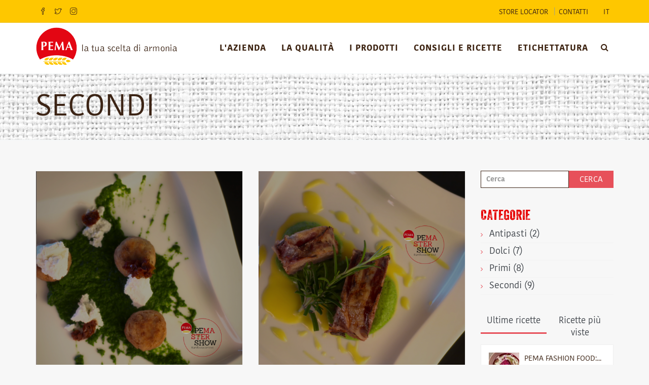

--- FILE ---
content_type: text/html; charset=utf-8
request_url: https://www.pema.com/it/categorie-ricette/secondi?page=1
body_size: 69680
content:
<!DOCTYPE html>
<html lang="it" dir="ltr"
  xmlns:og="http://ogp.me/ns#"
  xmlns:article="http://ogp.me/ns/article#"
  xmlns:book="http://ogp.me/ns/book#"
  xmlns:profile="http://ogp.me/ns/profile#"
  xmlns:video="http://ogp.me/ns/video#"
  xmlns:product="http://ogp.me/ns/product#"
  xmlns:content="http://purl.org/rss/1.0/modules/content/"
  xmlns:dc="http://purl.org/dc/terms/"
  xmlns:foaf="http://xmlns.com/foaf/0.1/"
  xmlns:rdfs="http://www.w3.org/2000/01/rdf-schema#"
  xmlns:sioc="http://rdfs.org/sioc/ns#"
  xmlns:sioct="http://rdfs.org/sioc/types#"
  xmlns:skos="http://www.w3.org/2004/02/skos/core#"
  xmlns:xsd="http://www.w3.org/2001/XMLSchema#"
  xmlns:schema="http://schema.org/">
	<head>
        <!--[if IE]><meta http-equiv='X-UA-Compatible' content='IE=edge,chrome=1'><![endif]-->
        <meta http-equiv="X-UA-Compatible" content="IE=edge">
		<meta name="viewport" content="width=device-width, initial-scale=1, user-scalable=no">
        <meta http-equiv="Content-type" content="text/html; charset=utf-8">
        <link rel="apple-touch-icon" sizes="57x57" href="/sites/default/files/favicon/apple-icon-57x57.png">
        <link rel="apple-touch-icon" sizes="60x60" href="/sites/default/files/favicon/apple-icon-60x60.png">
        <link rel="apple-touch-icon" sizes="72x72" href="/sites/default/files/favicon/apple-icon-72x72.png">
        <link rel="apple-touch-icon" sizes="76x76" href="/sites/default/files/favicon/apple-icon-76x76.png">
        <link rel="apple-touch-icon" sizes="114x114" href="/sites/default/files/favicon/apple-icon-114x114.png">
        <link rel="apple-touch-icon" sizes="120x120" href="/sites/default/files/favicon/apple-icon-120x120.png">
        <link rel="apple-touch-icon" sizes="144x144" href="/sites/default/files/favicon/apple-icon-144x144.png">
        <link rel="apple-touch-icon" sizes="152x152" href="/sites/default/files/favicon/apple-icon-152x152.png">
        <link rel="apple-touch-icon" sizes="180x180" href="/sites/default/files/favicon/apple-icon-180x180.png">
        <link rel="icon" type="image/png" sizes="192x192"  href="/sites/default/files/favicon/android-icon-192x192.png">
        <link rel="icon" type="image/png" sizes="32x32" href="/sites/default/files/favicon/favicon-32x32.png">
        <link rel="icon" type="image/png" sizes="96x96" href="/sites/default/files/favicon/favicon-96x96.png">
        <link rel="icon" type="image/png" sizes="16x16" href="/sites/default/files/favicon/favicon-16x16.png">
        <link rel="manifest" href="/sites/default/files/favicon/manifest.json">
        <meta name="msapplication-TileColor" content="#ffffff">
        <meta name="msapplication-TileImage" content="/sites/default/files/favicon/ms-icon-144x144.png">
        <meta name="theme-color" content="#ffffff">
		<meta http-equiv="Content-Type" content="text/html; charset=utf-8" />
<link rel="shortcut icon" href="https://www.pema.com/favicon.ico" type="image/vnd.microsoft.icon" />
<link rel="alternate" type="application/rss+xml" title="Secondi" href="https://www.pema.com/it/taxonomy/term/41/all/feed" />
<meta name="description" content="Gustose ricette di Secondi proposte da Pema. Descrizione della ricetta e pane integrale Pema come ingrediente principale o in abbinamento" />
<meta name="keywords" content="ricette, Secondi" />
<meta name="robots" content="follow, noarchive, noodp, noydir" />
<meta name="news_keywords" content="ricette, Secondi" />
<meta name="rating" content="general" />
<meta name="generator" content="Drupal 7 (https://www.drupal.org)" />
<link rel="image_src" href="https://www.pema.com/sites/default/files/assets/bild_gross_startseite_032x.png" />
<meta name="rights" content="PEMA Vollkorn-Spezialitäten Heinrich Leupoldt KG" />
<link rel="canonical" href="https://www.pema.com/it/categorie-ricette/secondi" />
<link rel="shortlink" href="https://www.pema.com/it/taxonomy/term/41" />
<meta name="geo.position" content="50.100147;11.89065" />
<meta name="geo.placename" content="Weißenstadt" />
<meta name="geo.region" content="DE-BY" />
<meta name="icbm" content="50.100147;11.89065" />
<meta property="og:title" content="Le ricette di Taxonomy term consigliate da Pema" />
<meta property="og:site_name" content="PEMA" />
<meta property="og:type" content="article" />
<meta property="og:determiner" content="auto" />
<meta property="og:url" content="https://www.pema.com/it/categorie-ricette/secondi" />
<meta property="og:description" content="Gustose ricette di Secondi proposte da Pema. Descrizione della ricetta e pane Pema come ingrediente principale o in abbinamento" />
<meta property="og:image" content="https://www.pema.com/sites/default/files/assets/bild_gross_startseite_032x.png" />
<meta property="og:image:url" content="https://www.pema.com/sites/default/files/assets/bild_gross_startseite_032x.png" />
<meta property="og:image:secure_url" content="https://www.pema.com/sites/default/files/assets/bild_gross_startseite_032x.png" />
<meta property="og:image:type" content="image/png" />
<meta property="og:image:width" content="1600" />
<meta property="og:image:height" content="901" />
<meta property="og:latitude" content="50.100147" />
<meta property="og:longitude" content="11.89065" />
<meta property="og:street_address" content="Goethestraße 23" />
<meta name="twitter:card" content="summary" />
<meta property="og:locality" content="Weißenstadt" />
<meta name="twitter:title" content="Le ricette di Taxonomy term consigliate da Pema" />
<meta property="og:region" content="Bayern" />
<meta property="og:postal_code" content="95163" />
<meta name="twitter:description" content="Gustose ricette di Secondi proposte da Pema. Descrizione della ricetta e pane Pema come ingrediente principale o in abbinamento" />
<meta property="og:country_name" content="Germania" />
<meta name="twitter:url" content="https://www.pema.com/it/categorie-ricette/secondi" />
<meta property="og:email" content="contatti@pema.com" />
<meta name="twitter:image" content="https://www.pema.com/sites/default/files/assets/bild_gross_startseite_032x.png" />
<meta property="og:phone_number" content="+49 9253 890" />
<meta name="twitter:image:width" content="1600" />
<meta property="og:fax_number" content="+49 9253 8940" />
<meta name="twitter:image:height" content="901" />
<meta property="og:locale" content="it_IT" />
<meta name="twitter:image:alt" content="Gustose ricette di Secondi Pema" />
<meta property="og:locale:alternate" content="de_DE" />
<meta property="og:locale:alternate" content="en_EN" />
<meta property="article:author" content="https://www.facebook.com/PanePema" />
<meta property="article:publisher" content="https://www.facebook.com/PanePema" />
<meta name="theme-color" content="#ffffff" />
<meta name="MobileOptimized" content="176" />
<meta name="MobileOptimized" content="240" />
<meta name="MobileOptimized" content="480" />
<meta name="HandheldFriendly" content="true" />
<meta name="viewport" content="width=device-width, initial-scale=1, user-scalable=no" />
<link rel="alternate" media="handheld" href="https://www.pema.com/it/categorie-ricette/secondi" />
        <style type="text/css" media="all">
@import url("https://www.pema.com/modules/system/system.base.css?quoues");
</style>
<style type="text/css" media="all">
@import url("https://www.pema.com/modules/field/theme/field.css?quoues");
@import url("https://www.pema.com/modules/node/node.css?quoues");
@import url("https://www.pema.com/sites/all/modules/views/css/views.css?quoues");
@import url("https://www.pema.com/sites/all/modules/ckeditor/css/ckeditor.css?quoues");
</style>
<style type="text/css" media="all">
@import url("https://www.pema.com/sites/all/modules/ctools/css/ctools.css?quoues");
@import url("https://www.pema.com/sites/all/modules/recipe/recipe.css?quoues");
</style>
<link type="text/css" rel="stylesheet" href="//fonts.googleapis.com/css?family=Roboto+Condensed:300italic,400italic,700italic,400,300,700&amp;amp;subset=all" media="all" />
<style type="text/css" media="all">
@import url("https://www.pema.com/sites/all/themes/jango/assets/plugins/socicon/socicon.css?quoues");
@import url("https://www.pema.com/sites/all/themes/jango/assets/plugins/bootstrap-social/bootstrap-social.css?quoues");
@import url("https://www.pema.com/sites/all/themes/jango/assets/plugins/font-awesome/css/font-awesome.min.css?quoues");
@import url("https://www.pema.com/sites/all/themes/jango/assets/plugins/simple-line-icons/simple-line-icons.min.css?quoues");
@import url("https://www.pema.com/sites/all/themes/jango/assets/plugins/animate/animate.min.css?quoues");
@import url("https://www.pema.com/sites/all/themes/jango/assets/plugins/cubeportfolio/css/cubeportfolio.min.css?quoues");
@import url("https://www.pema.com/sites/all/themes/jango/assets/plugins/owl-carousel/assets/owl.carousel.css?quoues");
@import url("https://www.pema.com/sites/all/themes/jango/assets/plugins/fancybox/jquery.fancybox.css?quoues");
@import url("https://www.pema.com/sites/all/themes/jango/assets/plugins/slider-for-bootstrap/css/slider.css?quoues");
@import url("https://www.pema.com/sites/all/themes/jango/assets/plugins/ilightbox/css/ilightbox.css?quoues");
@import url("https://www.pema.com/sites/all/themes/jango/css/YTPlayer.css?quoues");
@import url("https://www.pema.com/sites/all/themes/jango/jango_sub/css/MyFontsWebfontsKit.css?quoues");
@import url("https://www.pema.com/sites/all/themes/jango/jango_sub/css/vi-style.css?quoues");
</style>
<style type="text/css" media="all">
@import url("https://www.pema.com/sites/all/themes/jango/assets/plugins/bootstrap/css/bootstrap.css?quoues");
@import url("https://www.pema.com/sites/all/themes/jango/assets/base/css/plugins.css?quoues");
@import url("https://www.pema.com/sites/all/themes/jango/assets/base/css/components.css?quoues");
@import url("https://www.pema.com/sites/all/themes/jango/css/drupal.css?quoues");
@import url("https://www.pema.com/sites/all/themes/jango/assets/base/css/themes/red2.css?quoues");
@import url("https://www.pema.com/sites/all/themes/jango/jango_sub/css/custom.css?quoues");
</style>
        <title>Le ricette di Taxonomy term consigliate da Pema</title>
        				<!--
				/**
				 * @license
				 * MyFonts Webfont Build ID 3698738, 2019-01-16T09:41:00-0500
				 *
				 * The fonts listed in this notice are subject to the End User License
				 * Agreement(s) entered into by the website owner. All other parties are
				 * explicitly restricted from using the Licensed Webfonts(s).
				 *
				 * You may obtain a valid license at the URLs below.
				 *
				 * Webfont: Kohinoor-Bold by Indian Type Foundry
				 * URL: https://www.myfonts.com/fonts/indian-type-foundry/kohinoor-latin/bold/
				 * Copyright: Copyright (c) 2010 by The Indian Type Foundry. All rights reserved.
				 * Licensed pageviews: 10,000
				 *
				 * Webfont: Kohinoor-Book by Indian Type Foundry
				 * URL: https://www.myfonts.com/fonts/indian-type-foundry/kohinoor-latin/book/
				 * Copyright: Copyright (c) 2010 by The Indian Type Foundry. All rights reserved.
				 * Licensed pageviews: 10,000
				 *
				 * Webfont: VeneerTwo by Yellow Design Studio
				 * URL: https://www.myfonts.com/fonts/yellow-design/veneer/two/
				 * Copyright: Copyright (c) 2012 by Yellow Design Studio. All rights reserved.
				 * Licensed pageviews: 500,000
				 *
				 *
				 * License: https://www.myfonts.com/viewlicense?type=web&buildid=3698738
				 *
				 * © 2019 MyFonts Inc
				*/
				-->
                <script id="Cookiebot" src="https://consent.cookiebot.com/uc.js" data-cbid="17062c90-12db-41af-8c36-b8d073f8ec71" type="text/javascript" async></script>
		<!-- Matomo -->

<script type="text/javascript">

  var _paq = window._paq || [];

  /* tracker methods like "setCustomDimension" should be called before "trackPageView" */

  _paq.push(['trackPageView']);

  _paq.push(['enableLinkTracking']);

  (function() {

    var u="https://stats.media-experts.de/";

    _paq.push(['setTrackerUrl', u+'matomo.php']);

    _paq.push(['setSiteId', '3895551']);

    var d=document, g=d.createElement('script'), s=d.getElementsByTagName('script')[0];

    g.type='text/javascript'; g.async=true; g.defer=true; g.src=u+'matomo.js'; s.parentNode.insertBefore(g,s);

  })();

</script>

<!-- End Matomo Code -->


 <!-- Facebook Pixel Code -->
 <script>
  !function(f,b,e,v,n,t,s)
  {if(f.fbq)return;n=f.fbq=function(){n.callMethod?
  n.callMethod.apply(n,arguments):n.queue.push(arguments)};
  if(!f._fbq)f._fbq=n;n.push=n;n.loaded=!0;n.version='2.0';
  n.queue=[];t=b.createElement(e);t.async=!0;
  t.src=v;s=b.getElementsByTagName(e)[0];
  s.parentNode.insertBefore(t,s)}(window, document,'script',
  'https://connect.facebook.net/en_US/fbevents.js');
  fbq('init', '289899716196269');
  fbq('track', 'PageView');
  </script>
  <noscript><img height="1" width="1" style="display:none"
  src="https://www.facebook.com/tr?id=289899716196269&ev=PageView&noscript=1"
  /></noscript>
  <!-- End Facebook Pixel Code -->

  <meta name="facebook-domain-verification" content="tiazfsaz7to7mmgfchql5cf22uixc5" /> 
       </head>
			         <body class="html not-front not-logged-in no-sidebars page-taxonomy page-taxonomy-term page-taxonomy-term- page-taxonomy-term-41 i18n-it c-layout-header-mobile-fixed c-layout-header-topbar c-layout-header-topbar-collapse c-layout-header-fixed " >

          <div id="skip-link">
            <a href="#main-content" class="element-invisible element-focusable">Salta al contenuto principale</a>
          </div>

                    
  
      <div  class="nd-region">
  
       

      <div class = "container-fluid">

        <div  id="Header-FullWidth" class="row">     

          
                                          <div  id="top" class="col-md-12 ">
                              
                                  <div class="region region-top">
    <div id="block-block-1" class="block block-block">

    
  <div class="content">
    <header class="c-layout-header c-layout-header-4 c-layout-header-default-mobile " data-minimize-offset="80">

  <div class="c-topbar c-topbar-light c-solid-bg">
    <div class="container">
        <!-- BEGIN: INLINE NAV -->
         
          <nav class="c-top-menu c-pull-left">
            <ul class="c-icons c-theme-ul">
              <li><a href = "https://www.facebook.com/PanePema" target = "_blank"><i class = "icon-social-facebook"></i></a></li><li><a href = "https://twitter.com/PanePema" target = "_blank"><i class = "icon-social-twitter"></i></a></li><li><a href = "https://www.instagram.com/panepema/?hl=it " target = "_blank"><i class = "icon-social-instagram"></i></a></li>            </ul>
          </nav>
                <!-- END: INLINE NAV -->
        <!-- BEGIN: INLINE NAV -->
        <nav class="c-top-menu c-pull-right">
          <ul class="c-links c-theme-ul">
            <li  class="first leaf"><a href="/it/mappa-punti-vendita">Store Locator</a></li>
<li class="c-divider">|</li><li  class="last leaf"><a href="/it/contatti" title="">Contatti</a></li>
          </ul>
                      <ul class="c-ext c-theme-ul">
                <li class="c-lang dropdown c-last">
                  <a href="#">it</a>
                  <ul class="dropdown-menu pull-right"><li class="it first active"><a href="/it/categorie-ricette/secondi" class="language-link active" xml:lang="it" title="Secondi">Italiano</a></li>
<li class="en"><a href="/en/taxonomy/term/41" class="language-link" xml:lang="en" title="Secondi">English</a></li>
<li class="de last"><a href="/de/taxonomy/term/41" class="language-link" xml:lang="de" title="Secondi">Deutsch</a></li>
</ul>                </li>
            </ul>
                  </nav>
        <!-- END: INLINE NAV -->
    </div>
  </div>

  <div class="c-navbar">
    <div class="container">
      <!-- BEGIN: BRAND -->
      <div class="c-navbar-wrapper clearfix">
        <div class="c-brand c-pull-left">
          <a href="/it" class="c-logo">
            <img src="https://www.pema.com/sites/default/files/PEMA-LOGO%402x_2.png" alt="PEMA" title="PEMA" class="c-desktop-logo">
            <img src="https://www.pema.com/sites/default/files/PEMA-LOGO%402x_2.png" alt="PEMA" title="PEMA" class="c-desktop-logo-inverse">
            <img src="https://www.pema.com/sites/default/files/assets/pema-logo.png" alt="PEMA" title="PEMA" class="c-mobile-logo"> </a>
          <button class="c-hor-nav-toggler" type="button" data-target=".c-mega-menu">
            <span class="c-line"></span>
            <span class="c-line"></span>
            <span class="c-line"></span>
          </button>
          <button class="c-topbar-toggler" type="button">
            <i class="fa fa-ellipsis-v"></i>
          </button>
                      <button class="c-search-toggler" type="button">
              <i class="fa fa-search"></i>
            </button>
                            </div>
        <form class="form" action="/it/categorie-ricette/secondi?page=1" method="post" id="search-block-form" accept-charset="UTF-8"><div><div class="container-inline">
      <h2 class="element-invisible">Form di ricerca</h2>
    <div class = "input-group"><div class = "c-quick-search">
    <input title="Inserisci i termini da cercare." class="input-default form-control" placeholder="Cerca nel sito" id="edit-search-block-form--2" name="search_block_form" value="" size="15" maxlength="128" />
    <span class="c-theme-link">×</span>
  </div><div class="form-actions hidden form-wrapper" id="edit-actions"><input class="btn-medium btn btn-mod form-submit btn c-btn c-btn-square c-theme-btn c-font-bold c-font-uppercase c-font-white" type="submit" id="edit-submit--5" name="op" value="Cerca" /></div></div><input type="hidden" name="form_build_id" value="form-JyXb7s6REFVMAGbpoGOfDRdDoHxr2SRL5QH7bbOm4H0" />
<input type="hidden" name="form_id" value="search_block_form" />
</div>
</div></form>
        <nav class="c-mega-menu c-pull-right c-mega-menu-light c-mega-menu-dark-mobile c-mega-menu-onepage c-fonts-uppercase c-fonts-bold" data-onepage-animation-speed = "700">
          <!-- Main Menu -->
            <ul class="nav navbar-nav c-theme-nav">
              
<li  data-id="510" data-level="1" data-type="menu_item" data-class="" data-xicon="" data-caption="" data-alignsub="" data-group="0" data-hidewcol="0" data-hidesub="0" class="tb-megamenu-item level-1 mega dropdown">
  
  <a href="#"  class="dropdown-toggle c-link c-toggler" title="L&#039;azienda">
        
    L'azienda          <span class="c-arrow c-toggler"></span>
      </a>

  <ul  data-class="" data-width="" class="x11 dropdown-menu c-menu-type-classic c-pull-left">
    
  <li  data-class="" data-width="12" data-hidewcol="0" id="tb-megamenu-column-1" class="tb-megamenu-column megamenu-column-single col-md-12  mega-col-nav">
  <ul  class="tb-megamenu-subnav mega-nav level-1 items-4">
  
<li  data-id="3612" data-level="2" data-type="menu_item" data-class="" data-xicon="" data-caption="" data-alignsub="" data-group="0" data-hidewcol="0" data-hidesub="0" class="tb-megamenu-item level-2 mega">
  
  <a href="/it/la-nostra-storia" >
        
    La nostra storia      </a>

  </li>


<li  data-id="3614" data-level="2" data-type="menu_item" data-class="" data-xicon="" data-caption="" data-alignsub="" data-group="0" data-hidewcol="0" data-hidesub="0" class="tb-megamenu-item level-2 mega">
  
  <a href="/it/i-nostri-valori" >
        
    I nostri valori      </a>

  </li>


<li  data-id="3613" data-level="2" data-type="menu_item" data-class="" data-xicon="" data-caption="" data-alignsub="" data-group="0" data-hidewcol="0" data-hidesub="0" class="tb-megamenu-item level-2 mega">
  
  <a href="/it/la-nostra-regione" >
        
    La nostra regione      </a>

  </li>


<li  data-id="3615" data-level="2" data-type="menu_item" data-class="" data-xicon="" data-caption="" data-alignsub="" data-group="0" data-hidewcol="0" data-hidesub="0" class="tb-megamenu-item level-2 mega">
  
  <a href="/it/pema-nel-mondo" >
        
    Pema nel mondo      </a>

  </li>
</ul>
</li>
</ul>
</li>


<li  data-id="3602" data-level="1" data-type="menu_item" data-class="" data-xicon="" data-caption="" data-alignsub="" data-group="0" data-hidewcol="0" data-hidesub="0" class="tb-megamenu-item level-1 mega dropdown">
  
  <a href="#"  class="dropdown-toggle c-link c-toggler" title="La qualità">
        
    La qualità          <span class="c-arrow c-toggler"></span>
      </a>

  <ul  data-class="" data-width="" class="x11 dropdown-menu c-menu-type-classic c-pull-left">
    
  <li  data-class="" data-width="12" data-hidewcol="0" id="tb-megamenu-column-2" class="tb-megamenu-column megamenu-column-single col-md-12  mega-col-nav">
  <ul  class="tb-megamenu-subnav mega-nav level-1 items-8">
  
<li  data-id="3600" data-level="2" data-type="menu_item" data-class="" data-xicon="" data-caption="" data-alignsub="" data-group="0" data-hidewcol="0" data-hidesub="0" class="tb-megamenu-item level-2 mega">
  
  <a href="/it/la-qualita-naturalmente-semplice" >
        
    Naturalmente semplice      </a>

  </li>


<li  data-id="3603" data-level="2" data-type="menu_item" data-class="" data-xicon="" data-caption="" data-alignsub="" data-group="0" data-hidewcol="0" data-hidesub="0" class="tb-megamenu-item level-2 mega">
  
  <a href="/it/la-qualita-naturalmente-segale" >
        
    Naturalmente segale      </a>

  </li>


<li  data-id="3604" data-level="2" data-type="menu_item" data-class="" data-xicon="" data-caption="" data-alignsub="" data-group="0" data-hidewcol="0" data-hidesub="0" class="tb-megamenu-item level-2 mega">
  
  <a href="/it/la-qualita-naturalmente-fresco" >
        
    Naturalmente fresco      </a>

  </li>


<li  data-id="3605" data-level="2" data-type="menu_item" data-class="" data-xicon="" data-caption="" data-alignsub="" data-group="0" data-hidewcol="0" data-hidesub="0" class="tb-megamenu-item level-2 mega">
  
  <a href="/it/la-qualita-naturalmente-pulito" >
        
    Naturalmente pulito      </a>

  </li>


<li  data-id="3606" data-level="2" data-type="menu_item" data-class="" data-xicon="" data-caption="" data-alignsub="" data-group="0" data-hidewcol="0" data-hidesub="0" class="tb-megamenu-item level-2 mega">
  
  <a href="/it/la-qualita-naturalmente-sicuro" >
        
    Naturalmente sicuro      </a>

  </li>


<li  data-id="3607" data-level="2" data-type="menu_item" data-class="" data-xicon="" data-caption="" data-alignsub="" data-group="0" data-hidewcol="0" data-hidesub="0" class="tb-megamenu-item level-2 mega">
  
  <a href="/it/la-qualita-naturalmente-ecologico" >
        
    Naturalmente ecologico      </a>

  </li>


<li  data-id="3609" data-level="2" data-type="menu_item" data-class="" data-xicon="" data-caption="" data-alignsub="" data-group="0" data-hidewcol="0" data-hidesub="0" class="tb-megamenu-item level-2 mega">
  
  <a href="/it/la-qualita-naturalmente-sano" >
        
    Naturalmente sano      </a>

  </li>


<li  data-id="3608" data-level="2" data-type="menu_item" data-class="" data-xicon="" data-caption="" data-alignsub="" data-group="0" data-hidewcol="0" data-hidesub="0" class="tb-megamenu-item level-2 mega">
  
  <a href="/it/la-qualita-naturalmente-unico" >
        
    Naturalmente unico      </a>

  </li>
</ul>
</li>
</ul>
</li>


<li  data-id="4543" data-level="1" data-type="menu_item" data-class="" data-xicon="" data-caption="" data-alignsub="" data-group="0" data-hidewcol="0" data-hidesub="0" class="tb-megamenu-item level-1 mega dropdown">
  
  <a href="/it/i-prodotti"  class="dropdown-toggle c-link c-toggler">
        
    I prodotti          <span class="c-arrow c-toggler"></span>
      </a>

  <ul  data-class="" data-width="" class="x11 dropdown-menu c-menu-type-classic c-pull-left">
    
  <li  data-class="" data-width="12" data-hidewcol="0" id="tb-megamenu-column-6" class="tb-megamenu-column megamenu-column-single col-md-12  mega-col-nav">
  <ul  class="tb-megamenu-subnav mega-nav level-1 items-3">
  
<li  data-id="4544" data-level="2" data-type="menu_item" data-class="" data-xicon="" data-caption="" data-alignsub="" data-group="0" data-hidewcol="0" data-hidesub="0" class="tb-megamenu-item level-2 mega dropdown-submenu">
  
  <a href="#"  class="dropdown-toggle c-toggler" title="PEMA Pane Integrale">
        
    PEMA Pane Integrale          <span class="c-arrow c-toggler"></span>
      </a>

  <ul  data-class="" data-width="" class="x11 dropdown-menu dropdown-menu c-menu-type-inline">
    
  <li  data-class="" data-width="12" data-hidewcol="0" id="tb-megamenu-column-3" class="tb-megamenu-column megamenu-column-single col-md-12  mega-col-nav">
  <ul  class="tb-megamenu-subnav mega-nav level-2 items-4">
  
<li  data-id="3747" data-level="3" data-type="menu_item" data-class="" data-xicon="" data-caption="" data-alignsub="" data-group="0" data-hidewcol="0" data-hidesub="0" class="tb-megamenu-item level-3 mega">
  
  <a href="/it/prodotti/pane-di-segale-integrale" >
        
    Pane di segale integrale      </a>

  </li>


<li  data-id="3748" data-level="3" data-type="menu_item" data-class="" data-xicon="" data-caption="" data-alignsub="" data-group="0" data-hidewcol="0" data-hidesub="0" class="tb-megamenu-item level-3 mega">
  
  <a href="/it/prodotti/pane-integrale-agli-8-cereali" >
        
    Pane integrale agli 8 cereali      </a>

  </li>


<li  data-id="3755" data-level="3" data-type="menu_item" data-class="" data-xicon="" data-caption="" data-alignsub="" data-group="0" data-hidewcol="0" data-hidesub="0" class="tb-megamenu-item level-3 mega">
  
  <a href="/it/prodotti/pane-di-segale-integrale-con-semi-di-girasoli" >
        
    Pane di segale integrale con semi di girasole      </a>

  </li>


<li  data-id="3756" data-level="3" data-type="menu_item" data-class="" data-xicon="" data-caption="" data-alignsub="" data-group="0" data-hidewcol="0" data-hidesub="0" class="tb-megamenu-item level-3 mega">
  
  <a href="/it/prodotti/cestino-5-tipi-integrali" >
        
    Cestino 5 tipi integrali      </a>

  </li>
</ul>
</li>
</ul>
</li>


<li  data-id="3752" data-level="2" data-type="menu_item" data-class="" data-xicon="" data-caption="" data-alignsub="" data-group="0" data-hidewcol="0" data-hidesub="0" class="tb-megamenu-item level-2 mega dropdown-submenu">
  
  <a href="#"  class="dropdown-toggle c-toggler" title="PEMA Pane Biologico">
        
    PEMA Pane Biologico          <span class="c-arrow c-toggler"></span>
      </a>

  <ul  data-class="" data-width="" class="x11 dropdown-menu dropdown-menu c-menu-type-inline">
    
  <li  data-class="" data-width="12" data-hidewcol="0" id="tb-megamenu-column-4" class="tb-megamenu-column megamenu-column-single col-md-12  mega-col-nav">
  <ul  class="tb-megamenu-subnav mega-nav level-2 items-3">
  
<li  data-id="3749" data-level="3" data-type="menu_item" data-class="" data-xicon="" data-caption="" data-alignsub="" data-group="0" data-hidewcol="0" data-hidesub="0" class="tb-megamenu-item level-3 mega">
  
  <a href="/it/prodotti/pane-di-segale-integrale-biologico" >
        
    Pane di segale integrale biologico      </a>

  </li>


<li  data-id="3759" data-level="3" data-type="menu_item" data-class="" data-xicon="" data-caption="" data-alignsub="" data-group="0" data-hidewcol="0" data-hidesub="0" class="tb-megamenu-item level-3 mega">
  
  <a href="/it/prodotti/cestino-4-tipi-integrali-bio" >
        
    Cestino 4 tipi integrali bio      </a>

  </li>


<li  data-id="4702" data-level="3" data-type="menu_item" data-class="" data-xicon="" data-caption="" data-alignsub="" data-group="0" data-hidewcol="0" data-hidesub="0" class="tb-megamenu-item level-3 mega">
  
  <a href="/it/prodotti/pane-multicereale-biologico" >
        
    Pane multicereale biologico      </a>

  </li>
</ul>
</li>
</ul>
</li>


<li  data-id="3754" data-level="2" data-type="menu_item" data-class="" data-xicon="" data-caption="" data-alignsub="" data-group="0" data-hidewcol="0" data-hidesub="0" class="tb-megamenu-item level-2 mega dropdown-submenu">
  
  <a href="#"  class="dropdown-toggle c-toggler" title="PEMA Pane Proteico">
        
    PEMA Pane Proteico          <span class="c-arrow c-toggler"></span>
      </a>

  <ul  data-class="" data-width="" class="x11 dropdown-menu dropdown-menu c-menu-type-inline">
    
  <li  data-class="" data-width="12" data-hidewcol="0" id="tb-megamenu-column-5" class="tb-megamenu-column megamenu-column-single col-md-12  mega-col-nav">
  <ul  class="tb-megamenu-subnav mega-nav level-2 items-2">
  
<li  data-id="3761" data-level="3" data-type="menu_item" data-class="" data-xicon="" data-caption="" data-alignsub="" data-group="0" data-hidewcol="0" data-hidesub="0" class="tb-megamenu-item level-3 mega">
  
  <a href="/it/prodotti/pane-proteico-con-segale" >
        
    Pane proteico      </a>

  </li>


<li  data-id="4701" data-level="3" data-type="menu_item" data-class="" data-xicon="" data-caption="" data-alignsub="" data-group="0" data-hidewcol="0" data-hidesub="0" class="tb-megamenu-item level-3 mega">
  
  <a href="/it/prodotti/pane-proteico-con-semi-di-lino-e-carote" >
        
    Pane proteico con semi di lino e carote      </a>

  </li>
</ul>
</li>
</ul>
</li>
</ul>
</li>
</ul>
</li>


<li  data-id="3616" data-level="1" data-type="menu_item" data-class="" data-xicon="" data-caption="" data-alignsub="" data-group="0" data-hidewcol="0" data-hidesub="0" class="tb-megamenu-item level-1 mega">
  
  <a href="/it/consigli-e-ricette"  class="c-link">
        
    Consigli e Ricette      </a>

  </li>


<li  data-id="4781" data-level="1" data-type="menu_item" data-class="" data-xicon="" data-caption="" data-alignsub="" data-group="0" data-hidewcol="0" data-hidesub="0" class="tb-megamenu-item level-1 mega">
  
  <a href="/it/etichettatura-ambientale"  class="c-link">
        
    Etichettatura      </a>

  </li>

                  <li class="c-search-toggler-wrapper">
                    <a href="#" class="c-btn-icon c-search-toggler">
                      <i class="fa fa-search"></i>
                    </a>
                  </li>
                
                            </ul>

          </nav>
        </div>
            </div>
  </div>
</header>

   </div>
</div>
<div id="block-block-10" class="block block-block">

    
  <div class="content">
    <div  class = 'c-layout-breadcrumbs-1 c-fonts-uppercase c-fonts-bold c-bordered c-bordered-both VeneerTwo '>
    <div class = "c-breadcrumbs-wrapper">
      <div class="container">
        <div class="c-page-title c-pull-left">
            <h1 class="c-font-uppercase c-font-sbold">Secondi</h1>
            
        </div>
        
      </div>
    </div>
  </div>
   </div>
</div>
  </div>
                
                              </div>
                                    
          
                      
          
                      
          
                      
          
                      
          
                      
          
                      
          
        </div>

      </div>

    
      </div>
    


      <div  class="nd-region main-content-class">
  
       

      <div class = "container">

        <div  id="Main-Content" class="row">     

          
                      
          
                      
          
                                          <div  id="content" class="col-md-9 " style="padding-top: 60px; padding-bottom: 40px; ">
                              
                                  <div class="region region-content">
    <div id="block-system-main" class="block block-system">

    
  <div class="content">
    <div class="view view-taxonomy-term view-id-taxonomy_term view-display-id-page view-dom-id-b513d054ccdab85b15210d9cd008bcc8">
        
  
  
      <div class="view-content">
        <div class = "row" >
                <div class = "col-md-6" >
        <div id="node-3193" class="c-content-blog-post-card-1 c-option-2 c-bordered node node-recipe clearfix" about="/it/ricette/pemastershow-la-ricetta-di-esmeralda" typeof="schema:Recipe">
        <span property="schema:name" content="PEMASTERSHOW: la ricetta di Esmeralda" class="rdf-meta element-hidden"></span>    <div class="c-media c-content-overlay">
      <div class="c-overlay-wrapper">
        <div class="c-overlay-content">
          <a href="/it/ricette/pemastershow-la-ricetta-di-esmeralda">
              <i class="icon-link"></i>
          </a>
          <a href="https://www.pema.com/sites/default/files/piatto_esemeralda.png" data-lightbox="fancybox" data-fancybox-group="gallery">
            <i class="icon-magnifier"></i>
          </a>
        </div>
      </div>
      <div class="field field-name-field-images field-type-image field-label-hidden"><img class="img-responsive img-responsive" typeof="foaf:Image" src="https://www.pema.com/sites/default/files/styles/project__600x600_/public/piatto_esemeralda.png?itok=qT5s7St6" width="600" height="600" alt="Alt" /></div>    </div>
        <div class="c-body">
        <div class="c-title c-font-bold c-font-uppercase">
            <h3 class="c-left c-font-uppercase c-font-bold ricette">
            <a href="/it/ricette/pemastershow-la-ricetta-di-esmeralda">PEMASTERSHOW: la ricetta di Esmeralda</a>
            </h3>
        </div>
        <!--div class="c-author">             <a href="">
                <span class="c-font-uppercase"></span>
            </a>             <span class="c-font-uppercase"> </span>
        </div-->
        <div class="c-panel">
          <div class="field field-name-field-tags field-type-taxonomy-term-reference field-label-hidden"><ul class="c-tags c-theme-ul-bg"><li>Secondi</li></ul></div>          <!--div class="c-comments">
            <a href="/it/ricette/pemastershow-la-ricetta-di-esmeralda">
              <i class="icon-speech"></i> </a>
          </div-->
        </div>
        <div class="recipe-description recipe-section"><div property="schema:summary" class="recipe-section"><p>Bon Bon di mare al profumo di limone</p>
 </div></div>            </div>
</div>
      </div>
                <div class = "col-md-6" >
        <div id="node-3192" class="c-content-blog-post-card-1 c-option-2 c-bordered node node-recipe clearfix" about="/it/ricette/pemastershow-la-ricetta-di-elisa" typeof="schema:Recipe">
        <span property="schema:name" content="PEMASTERSHOW: la ricetta di Elisa" class="rdf-meta element-hidden"></span>    <div class="c-media c-content-overlay">
      <div class="c-overlay-wrapper">
        <div class="c-overlay-content">
          <a href="/it/ricette/pemastershow-la-ricetta-di-elisa">
              <i class="icon-link"></i>
          </a>
          <a href="https://www.pema.com/sites/default/files/piatto_elisa.png" data-lightbox="fancybox" data-fancybox-group="gallery">
            <i class="icon-magnifier"></i>
          </a>
        </div>
      </div>
      <div class="field field-name-field-images field-type-image field-label-hidden"><img class="img-responsive img-responsive" typeof="foaf:Image" src="https://www.pema.com/sites/default/files/styles/project__600x600_/public/piatto_elisa.png?itok=-aDIt8Sh" width="600" height="600" alt="Alt" /></div>    </div>
        <div class="c-body">
        <div class="c-title c-font-bold c-font-uppercase">
            <h3 class="c-left c-font-uppercase c-font-bold ricette">
            <a href="/it/ricette/pemastershow-la-ricetta-di-elisa">PEMASTERSHOW: la ricetta di Elisa</a>
            </h3>
        </div>
        <!--div class="c-author">             <a href="">
                <span class="c-font-uppercase"></span>
            </a>             <span class="c-font-uppercase"> </span>
        </div-->
        <div class="c-panel">
          <div class="field field-name-field-tags field-type-taxonomy-term-reference field-label-hidden"><ul class="c-tags c-theme-ul-bg"><li>Secondi</li></ul></div>          <!--div class="c-comments">
            <a href="/it/ricette/pemastershow-la-ricetta-di-elisa">
              <i class="icon-speech"></i> </a>
          </div-->
        </div>
        <div class="recipe-description recipe-section"><div property="schema:summary" class="recipe-section"><p>Polpettone ripieno con pane di segale</p>
 </div></div>            </div>
</div>
      </div>
      </div>
  <div class = "row" >
                <div class = "col-md-6" >
        <div id="node-3191" class="c-content-blog-post-card-1 c-option-2 c-bordered node node-recipe clearfix" about="/it/ricette/pemastershow-la-ricetta-di-anna-rita" typeof="schema:Recipe">
        <span property="schema:name" content="PEMASTERSHOW: la ricetta di Anna Rita" class="rdf-meta element-hidden"></span>    <div class="c-media c-content-overlay">
      <div class="c-overlay-wrapper">
        <div class="c-overlay-content">
          <a href="/it/ricette/pemastershow-la-ricetta-di-anna-rita">
              <i class="icon-link"></i>
          </a>
          <a href="https://www.pema.com/sites/default/files/piatto_anna_rita.png" data-lightbox="fancybox" data-fancybox-group="gallery">
            <i class="icon-magnifier"></i>
          </a>
        </div>
      </div>
      <div class="field field-name-field-images field-type-image field-label-hidden"><img class="img-responsive img-responsive" typeof="foaf:Image" src="https://www.pema.com/sites/default/files/styles/project__600x600_/public/piatto_anna_rita.png?itok=bVut20F9" width="600" height="600" alt="Alt" /></div>    </div>
        <div class="c-body">
        <div class="c-title c-font-bold c-font-uppercase">
            <h3 class="c-left c-font-uppercase c-font-bold ricette">
            <a href="/it/ricette/pemastershow-la-ricetta-di-anna-rita">PEMASTERSHOW: la ricetta di Anna Rita</a>
            </h3>
        </div>
        <!--div class="c-author">             <a href="">
                <span class="c-font-uppercase"></span>
            </a>             <span class="c-font-uppercase"> </span>
        </div-->
        <div class="c-panel">
          <div class="field field-name-field-tags field-type-taxonomy-term-reference field-label-hidden"><ul class="c-tags c-theme-ul-bg"><li>Secondi</li></ul></div>          <!--div class="c-comments">
            <a href="/it/ricette/pemastershow-la-ricetta-di-anna-rita">
              <i class="icon-speech"></i> </a>
          </div-->
        </div>
        <div class="recipe-description recipe-section"><div property="schema:summary" class="recipe-section"><p>Tiramisù salato di pane di segale</p>
 </div></div>            </div>
</div>
      </div>
                <div class = "col-md-6" >
        <div id="node-260" class="c-content-blog-post-card-1 c-option-2 c-bordered node node-recipe clearfix" about="/it/ricette/canederli-neri" typeof="schema:Recipe">
        <span property="schema:name" content="CANEDERLI NERI" class="rdf-meta element-hidden"></span>    <div class="c-media c-content-overlay">
      <div class="c-overlay-wrapper">
        <div class="c-overlay-content">
          <a href="/it/ricette/canederli-neri">
              <i class="icon-link"></i>
          </a>
          <a href="https://www.pema.com/sites/default/files/ricetta-con-pane-pema-canederli-neri.jpg" data-lightbox="fancybox" data-fancybox-group="gallery">
            <i class="icon-magnifier"></i>
          </a>
        </div>
      </div>
      <div class="field field-name-field-images field-type-image field-label-hidden"><img class="img-responsive img-responsive" typeof="foaf:Image" src="https://www.pema.com/sites/default/files/styles/project__600x600_/public/ricetta-con-pane-pema-canederli-neri.jpg?itok=nwxQleMs" width="600" height="600" alt="Ricetta di Canederli neri con pane di segale integrale PEMA" title="Ricetta di Canederli neri con pane di segale integrale PEMA" /></div>    </div>
        <div class="c-body">
        <div class="c-title c-font-bold c-font-uppercase">
            <h3 class="c-left c-font-uppercase c-font-bold ricette">
            <a href="/it/ricette/canederli-neri">CANEDERLI NERI</a>
            </h3>
        </div>
        <!--div class="c-author">             <a href="">
                <span class="c-font-uppercase"></span>
            </a>             <span class="c-font-uppercase"> </span>
        </div-->
        <div class="c-panel">
          <div class="field field-name-field-tags field-type-taxonomy-term-reference field-label-hidden"><ul class="c-tags c-theme-ul-bg"><li>Secondi</li></ul></div>          <!--div class="c-comments">
            <a href="/it/ricette/canederli-neri">
              <i class="icon-speech"></i> </a>
          </div-->
        </div>
        <div class="recipe-description recipe-section"><div property="schema:summary" class="recipe-section"><p>Tritare il porro e la cipolla, tagliare la pancetta a dadini molto piccoli e il pane a fettine sottili...</p>
</div></div>            </div>
</div>
      </div>
      </div>
    </div>
  
      <ul class = "pagination pagination-lg"><li><a href="/it/categorie-ricette/secondi"><i class="fa fa-angle-left"></i></a></li> <li><a title="Vai a pagina 1" href="/it/categorie-ricette/secondi">1</a></li> <li class = "active"><a href = "#">2</a></li> </ul>  
  
  
  
  
</div>  </div>
</div>
  </div>
                
                              </div>
                                    
          
                                          <div  id="sidebar" class="col-md-3 " style="padding-top: 60px; padding-bottom: 40px; ">
                              
                                  <div class="region region-sidebar">
    <div id="block-block-49" class="block block-block">

    
  <div class="content">
    <div id="block-search-form" class="block block-search">

    
  <div class="content">
    <form class="form" action="/it/categorie-ricette/secondi?page=1" method="post" id="search-block-form--2" accept-charset="UTF-8"><div><div class="container-inline">
      <h2 class="element-invisible">Form di ricerca</h2>
    <div class = "input-group"><div class="form-item form-type-textfield form-item-search-block-form">
 <div class = "form-group has-feedback"><input title="Inserisci i termini da cercare." class="input-default form-control c-square c-theme input-lg" placeholder="Cerca" type="text" id="edit-search-block-form--4" name="search_block_form" value="" size="15" maxlength="128" /></div>
</div>
<div class="form-actions form-wrapper" id="edit-actions--2"><input class="btn-medium btn btn-mod form-submit btn c-btn c-btn-square c-theme-btn c-font-bold c-font-uppercase c-font-white" type="submit" id="edit-submit--6" name="op" value="Cerca" /></div></div><input type="hidden" name="form_build_id" value="form-5CrCfjoSLfjyA1ZpKspeY30V6e-gdo6aFMHs0asFnq8" />
<input type="hidden" name="form_id" value="search_block_form" />
</div>
</div></form>  </div>
</div>

<div  style = 'margin-top: 40px; ' class="c-content-title-1"><h3 class="c-left c-font-uppercase   c-font-bold c-font-20"><span class = "title-wrap">CATEGORIE</span></h3><div class ="c-line-left c-theme-bg c-bg-theme c-bg-after-theme"></div></div>
<div ><div class="view view-categories view-id-categories view-display-id-block view-dom-id-9dafc5d8c1d0e34fc40fde2d9bbf111b">
        
  
  
      <div class="view-content">
      <div class="c-content-ver-nav">    <ul class="c-menu c-arrow-dot1 c-theme">          <li class="views-row views-row-1 views-row-odd views-row-first">  
  <div class="views-field views-field-name">        <span class="field-content"><a href="/it/categorie-ricette/antipasti">Antipasti (2)</a></span>  </div></li>
          <li class="views-row views-row-2 views-row-even">  
  <div class="views-field views-field-name">        <span class="field-content"><a href="/it/categorie-ricette/dolci">Dolci (7)</a></span>  </div></li>
          <li class="views-row views-row-3 views-row-odd">  
  <div class="views-field views-field-name">        <span class="field-content"><a href="/it/categorie-ricette/primi">Primi (8)</a></span>  </div></li>
          <li class="views-row views-row-4 views-row-even views-row-last">  
  <div class="views-field views-field-name">        <span class="field-content"><a href="/it/categorie-ricette/secondi" class="active">Secondi (9)</a></span>  </div></li>
      </ul></div>    </div>
  
  
  
  
  
  
</div></div>
<div  class = 'c-content-tab-1 c-theme c-margin-t-30 '><div class="clearfix"><ul class="nav nav-tabs  top  c-font-sbold nav-justified">
<li class = "active"><a data-toggle="tab" href = "#tab-1" aria-expanded="true">Ultime ricette</a></li>
<li ><a data-toggle="tab" href = "#tab-2" aria-expanded="false">Ricette più viste</a></li>
</ul></div><div class = "tab-content not-bordered c-padding-lg"><div  class = 'tab-pane active ' id = 'tab-1'>
<div ><div class="view view-ng-blog-list view-id-ng_blog_list view-display-id-block_2 view-dom-id-32b340309ec55ca0ad08cf36e390234d">
        
  
  
      <div class="view-content">
          <ul class="c-content-recent-posts-1">          <li class="views-row views-row-1 views-row-odd views-row-first">  
          <div class="field-content c-image"><img class="img-responsive img-responsive" typeof="foaf:Image" src="https://www.pema.com/sites/default/files/styles/project__80x80_/public/panada_first_lady.jpg?itok=-6qzuWvJ" width="80" height="80" alt="Alt" /></div>    
          <div class = "c-post">
<span class = "c-title"><a href="/it/ricette/pema-fashion-food-panada-first-lady">PEMA FASHION FOOD:...</a></span>
<div class = "c-date">Ven Lug 2021</div>
</div>  </li>
          <li class="views-row views-row-2 views-row-even">  
          <div class="field-content c-image"><img class="img-responsive img-responsive" typeof="foaf:Image" src="https://www.pema.com/sites/default/files/styles/project__80x80_/public/velluta_alla_bb.jpg?itok=zRJnYUYm" width="80" height="80" alt="Alt" /></div>    
          <div class = "c-post">
<span class = "c-title"><a href="/it/ricette/pema-fashion-food-vellutata-la-bb">PEMA FASHION FOOD:...</a></span>
<div class = "c-date">Ven Lug 2021</div>
</div>  </li>
          <li class="views-row views-row-3 views-row-odd">  
          <div class="field-content c-image"><img class="img-responsive img-responsive" typeof="foaf:Image" src="https://www.pema.com/sites/default/files/styles/project__80x80_/public/rocket_bread.jpg?itok=bjNAXXKv" width="80" height="80" alt="Alt" /></div>    
          <div class = "c-post">
<span class = "c-title"><a href="/it/ricette/pema-fashion-food-rocket-bread">PEMA FASHION FOOD:...</a></span>
<div class = "c-date">Ven Lug 2021</div>
</div>  </li>
          <li class="views-row views-row-4 views-row-even views-row-last">  
          <div class="field-content c-image"><img class="img-responsive img-responsive" typeof="foaf:Image" src="https://www.pema.com/sites/default/files/styles/project__80x80_/public/oscar_al_pistacchio.jpg?itok=zz-dt-w7" width="80" height="80" alt="Alt" /></div>    
          <div class = "c-post">
<span class = "c-title"><a href="/it/ricette/pema-fashion-food-oscar-al-pistacchio">PEMA FASHION FOOD:...</a></span>
<div class = "c-date">Ven Lug 2021</div>
</div>  </li>
      </ul>    </div>
  
  
  
  
  
  
</div></div>
</div><div  class = 'tab-pane ' id = 'tab-2'>
<div ><div class="view view-ng-blog-list view-id-ng_blog_list view-display-id-block_3 view-dom-id-e66fb57c0e586d7330fa5c800b763a3d">
        
  
  
      <div class="view-content">
          <ul class="c-content-recent-posts-1">          <li class="views-row views-row-1 views-row-odd views-row-first">  
          <div class="field-content c-image"><img class="img-responsive img-responsive" typeof="foaf:Image" src="https://www.pema.com/sites/default/files/styles/project__80x80_/public/ricetta-sformatino-stratificato-con-pane-pema.jpg?itok=wkKKUYXX" width="80" height="80" alt="Ricetta sformatino stratificato con pane pema" title="Ricetta sformatino stratificato con pane pema" /></div>    
          <div class = "c-post">
<span class = "c-title"><a href="/it/ricette/sformatino-stratificato">SFORMATINO STRATIF...</a></span>
<div class = "c-date">Mar Gen 2019</div>
</div>  </li>
          <li class="views-row views-row-2 views-row-even">  
          <div class="field-content c-image"><img class="img-responsive img-responsive" typeof="foaf:Image" src="https://www.pema.com/sites/default/files/styles/project__80x80_/public/ricetta-con-pane-pema-canederli-neri.jpg?itok=4fBFs4X-" width="80" height="80" alt="Ricetta di Canederli neri con pane di segale integrale PEMA" title="Ricetta di Canederli neri con pane di segale integrale PEMA" /></div>    
          <div class = "c-post">
<span class = "c-title"><a href="/it/ricette/canederli-neri">CANEDERLI NERI</a></span>
<div class = "c-date">Gio Gen 2019</div>
</div>  </li>
          <li class="views-row views-row-3 views-row-odd">  
          <div class="field-content c-image"><img class="img-responsive img-responsive" typeof="foaf:Image" src="https://www.pema.com/sites/default/files/styles/project__80x80_/public/piatto_anna_rita.png?itok=IFdi9a47" width="80" height="80" alt="Alt" /></div>    
          <div class = "c-post">
<span class = "c-title"><a href="/it/ricette/pemastershow-la-ricetta-di-anna-rita">PEMASTERSHOW: la r...</a></span>
<div class = "c-date">Lun Mag 2019</div>
</div>  </li>
          <li class="views-row views-row-4 views-row-even views-row-last">  
          <div class="field-content c-image"><img class="img-responsive img-responsive" typeof="foaf:Image" src="https://www.pema.com/sites/default/files/styles/project__80x80_/public/piatto_elisa.png?itok=3wItUSlE" width="80" height="80" alt="Alt" /></div>    
          <div class = "c-post">
<span class = "c-title"><a href="/it/ricette/pemastershow-la-ricetta-di-elisa">PEMASTERSHOW: la r...</a></span>
<div class = "c-date">Lun Mag 2019</div>
</div>  </li>
      </ul>    </div>
  
  
  
  
  
  
</div></div>
</div></div></div>
   </div>
</div>
  </div>
                
                              </div>
                                    
          
                      
          
                      
          
                      
          
        </div>

      </div>

    
      </div>
    


      <div  class="nd-region">
  
       

      <div class = "container">

        <div  id="Content-FullWidth" class="row">     

          
                      
          
                      
          
                      
          
                      
          
                      
          
                      
          
                      
          
        </div>

      </div>

    
      </div>
    


      <div  class="nd-region">
  
       

      <div class = "container-fluid">

        <div  id="Footer-FullWidth" class="row">     

          
                      
          
                      
          
                      
          
                      
          
                      
          
                      
          
                                          <div  id="footer" class="col-md-12 ">
                              
                                  <div class="region region-footer">
    <div id="block-block-45" class="block block-block">

    
  <div class="content">
    <div  class = 'c-layout-footer c-layout-footer-6 ' style = 'background-color: #FEC700; ' id = 'footer-top'>
<div  class = 'container '>
<div  class = 'row ' style = 'padding-bottom: 20px; '>
<div  class = 'col-md-7 '>
<div  class = 'Kohinoor-Bold ' style = 'font-size: 30px; ' class="c-content-title-1"><h3 class="c-left c-font-uppercase   c-font-bold c-font-20"><span class = "title-wrap">Abonnieren Sie den Newsletter</span></h3></div>
<div  class = 'c-text c-font-16 c-font-regular c-font-18 '><p><font style="vertical-align: inherit;"><font style="vertical-align: inherit;"><font style="vertical-align: inherit;"><font style="vertical-align: inherit;">Lassen Sie sich die Neuigkeiten, die wir für Sie suchen, nicht entgehen! Machen Sie mit und bleiben Sie mit uns in Kontakt.</font></font></font></font></p></div>
</div>
<div  class = 'col-md-5 '>
<p><iframe allowfullscreen="" frameborder="0" height="350" scrolling="auto" src="https://www.pema.com/blk-newsletter.html" style="display: block;margin-left: auto;margin-right: auto;max-width: 100%;" width="540"></iframe></p>
</div>
</div>
</div>
</div>
<div  class = 'c-layout-footer c-layout-footer-3 c-bg-dark ' id = 'footer-bottom'>
<div  class = 'c-prefooter ' id = 'contact'>
<div  class = 'container '>
<div  class = 'row  c-font-17 '>
<div  class = 'col-sm-6 col-md-3 col-lg-3 c-fonts-bold '>
<div  class = 'c-container c-first '>
<ul class = "c-links c-theme-ul">	<li><a href="la-nostra-storia"><font style="vertical-align: inherit;"><font style="vertical-align: inherit;"><font style="vertical-align: inherit;"><font style="vertical-align: inherit;">DIE VERPFLICHTUNGEN</font></font></font></font></a></li>	<li><a href="la-qualita-naturalmente-semplice"><font style="vertical-align: inherit;"><font style="vertical-align: inherit;"><font style="vertical-align: inherit;"><font style="vertical-align: inherit;">DIE QUALITÄT</font></font></font></font></a></li>	<li><a href="i-prodotti"><font style="vertical-align: inherit;"><font style="vertical-align: inherit;"><font style="vertical-align: inherit;"><font style="vertical-align: inherit;">DIE PRODUKTE</font></font></font></font></a></li></ul>
</div>
</div>
<div  class = 'col-sm-6 col-md-3 col-lg-3 '>
<div  class = 'c-container c-first '>
<ul class = "c-links c-theme-ul">	<li class="c-fonts-bold"><a href="consigli-e-ricette"><font style="vertical-align: inherit;"><font style="vertical-align: inherit;"><font style="vertical-align: inherit;"><font style="vertical-align: inherit;">TIPPS UND REZEPTE</font></font></font></font></a></li>	<li><a href="mappa-punti-vendita"><font style="vertical-align: inherit;"><font style="vertical-align: inherit;"><font style="vertical-align: inherit;"><font style="vertical-align: inherit;">FILIALSUCHE</font></font></font></font></a></li>	<li><a href="contatti"><font style="vertical-align: inherit;"><font style="vertical-align: inherit;"><font style="vertical-align: inherit;"><font style="vertical-align: inherit;">KONTAKTIEREN SIE UNS</font></font></font></font></a></li></ul>
</div>
</div>
<div  class = 'col-sm-6 col-md-3 col-lg-3 '>
<div  class = 'c-container c-last '>
<h3 class="Kohinoor-Bold c-font-17"><font style="vertical-align: inherit;"><font style="vertical-align: inherit;"><font style="vertical-align: inherit;"><font style="vertical-align: inherit;">SCHNELLKONTAKT </font></font></font></font><br><span class="Kohinoor-Book c-font-17"><font style="vertical-align: inherit;"><font style="vertical-align: inherit;"><font style="vertical-align: inherit;"><font style="vertical-align: inherit;">Call Center</font></font></font></font></span></h3><p><font style="vertical-align: inherit;"><font style="vertical-align: inherit;"><font style="vertical-align: inherit;"><font style="vertical-align: inherit;">(+49) 0 92 53 / 89-0 </font></font></font></font><br><font style="vertical-align: inherit;"><font style="vertical-align: inherit;"><font style="vertical-align: inherit;"><font style="vertical-align: inherit;">(+49) 0 92 53 / 89-40</font></font></font></font></p>
</div>
</div>
<div  class = 'col-sm-6 col-md-3 col-lg-3 '>
<div  class = 'c-container c-last '>
<h3 class="Kohinoor-Bold c-font-17"><font style="vertical-align: inherit;"><font style="vertical-align: inherit;"><font style="vertical-align: inherit;"><font style="vertical-align: inherit;">WER WIR SIND Wie Sie uns </font></font></font></font><br><span class="Kohinoor-Book c-font-17"><font style="vertical-align: inherit;"><font style="vertical-align: inherit;"><font style="vertical-align: inherit;"><font style="vertical-align: inherit;">erziehen</font></font></font></font></span></h3><p><font style="vertical-align: inherit;"><font style="vertical-align: inherit;"><font style="vertical-align: inherit;"><font style="vertical-align: inherit;">PEMA Vollkorn-Spezialitäten </font></font></font></font><br><font style="vertical-align: inherit;"><font style="vertical-align: inherit;"><font style="vertical-align: inherit;"><font style="vertical-align: inherit;">GmbH &amp; Co. KG </font></font></font></font><br><font style="vertical-align: inherit;"><font style="vertical-align: inherit;"><font style="vertical-align: inherit;"><font style="vertical-align: inherit;">Goethestraße 23 </font></font></font></font><br><font style="vertical-align: inherit;"><font style="vertical-align: inherit;"><font style="vertical-align: inherit;"><font style="vertical-align: inherit;">95163 Weißenstadt - Deutschland</font></font></font></font></p>
</div>
</div>
</div>
</div>
</div>
<div  class = 'c-postfooter '>
<div  class = 'container '>
<div  class = 'row '>
<div  class = 'col-xs-12 col-sm-1 col-md-1 col-lg-1 c-col '>
<span ><img style="" typeof="foaf:Image" class="img-responsive" src="https://www.pema.com/sites/default/files/assets/pema-logo_0.png" alt="Logo Pema" title="Logo Pema" /></span>
</div>
<div  class = 'col-xs-12 col-sm-9 col-md-9 col-lg-9 c-col '>
<p class="c-copyright c-font-grey"><font style="vertical-align: inherit;"><font style="vertical-align: inherit;"><font style="vertical-align: inherit;"><font style="vertical-align: inherit;"><font style="vertical-align: inherit;"><font style="vertical-align: inherit;">2025 ©PEMA Vollkorn-Spezialitäten GmbH &amp; Co. KG </font></font></font></font></font></font><span class="c-font-grey-3"><font style="vertical-align: inherit;"><font style="vertical-align: inherit;"><font style="vertical-align: inherit;"><font style="vertical-align: inherit;"><font style="vertical-align: inherit;"><font style="vertical-align: inherit;">• D-95163 Weißenstadt</font></font></font></font></font></font></span></p><ul class="link-legal" style="line-height: 1em; margin-bottom: 0;">	<li><a href="privacy"><font style="vertical-align: inherit;"><font style="vertical-align: inherit;"><font style="vertical-align: inherit;"><font style="vertical-align: inherit;"><font style="vertical-align: inherit;"><font style="vertical-align: inherit;">Datenschutz</font></font></font></font></font></font></a></li>	<li><a href="note-legali"><font style="vertical-align: inherit;"><font style="vertical-align: inherit;"><font style="vertical-align: inherit;"><font style="vertical-align: inherit;"><font style="vertical-align: inherit;"><font style="vertical-align: inherit;">Rechtliche Hinweise</font></font></font></font></font></font></a></li>	<li><a href="cookie"><font style="vertical-align: inherit;"><font style="vertical-align: inherit;"><font style="vertical-align: inherit;"><font style="vertical-align: inherit;"><font style="vertical-align: inherit;"><font style="vertical-align: inherit;">Orte</font></font></font></font></font></font></a></li>	<li><a href="disdetta-newsletter"><font style="vertical-align: inherit;"><font style="vertical-align: inherit;"><font style="vertical-align: inherit;"><font style="vertical-align: inherit;"><font style="vertical-align: inherit;"><font style="vertical-align: inherit;">Newsletter-Management</font></font></font></font></font></font></a></li></ul>
</div>
<div  class = 'col-xs-12 col-sm-2 col-md-2 col-lg-2 c-col ' style = 'float: right;text-align: right; '>
<a  class = 'socicon-btn socicon-sm socicon-facebook tooltips ' target = '_blank ' href = 'https://www.facebook.com/PanePema ' data-original-title=""></a>
<a  class = 'socicon-btn socicon-sm socicon-twitter tooltips ' target = '_blank ' href = 'https://twitter.com/PanePema ' data-original-title=""></a>
<a  class = 'socicon-btn socicon-sm socicon-instagram tooltips ' target = '_blank ' href = 'https://www.instagram.com/panepema ' data-original-title=""></a>
</div>
</div>
</div>
</div>
</div>
   </div>
</div>
  </div>
                
                              </div>
                                    
          
        </div>

      </div>

    
      </div>
    

          						 			 <script src="//maps.googleapis.com/maps/api/js?key=AIzaSyAUI3xfY26XI5Mpunp3-42DJvpML-Ne5So" type="text/javascript"></script>
	 			 <script type="text/javascript" src="https://www.pema.com/sites/all/modules/jquery_update/replace/jquery/1.10/jquery.min.js?v=1.10.2"></script>
<script type="text/javascript" src="https://www.pema.com/misc/jquery-extend-3.4.0.js?v=1.10.2"></script>
<script type="text/javascript" src="https://www.pema.com/misc/jquery-html-prefilter-3.5.0-backport.js?v=1.10.2"></script>
<script type="text/javascript" src="https://www.pema.com/misc/jquery.once.js?v=1.2"></script>
<script type="text/javascript" src="https://www.pema.com/misc/drupal.js?quoues"></script>
<script type="text/javascript" src="https://www.pema.com/sites/default/files/languages/it_uWTQW3GYJGmtCgN7REmtlwg8pDbFWUUbus1Szu4JrOM.js?quoues"></script>
<script type="text/javascript" src="https://www.pema.com/sites/all/themes/jango/js/jquery.retina.js?quoues"></script>
<script type="text/javascript" src="https://www.pema.com/sites/all/themes/jango/assets/plugins/jquery-migrate.min.js?quoues"></script>
<script type="text/javascript" src="https://www.pema.com/sites/all/themes/jango/assets/plugins/bootstrap/js/bootstrap.min.js?quoues"></script>
<script type="text/javascript" src="https://www.pema.com/sites/all/themes/jango/assets/plugins/jquery.easing.min.js?quoues"></script>
<script type="text/javascript" src="https://www.pema.com/sites/all/themes/jango/assets/plugins/reveal-animate/wow.js?quoues"></script>
<script type="text/javascript" src="https://www.pema.com/sites/all/themes/jango/assets/plugins/cubeportfolio/js/jquery.cubeportfolio.min.js?quoues"></script>
<script type="text/javascript" src="https://www.pema.com/sites/all/themes/jango/assets/plugins/owl-carousel/owl.carousel.js?quoues"></script>
<script type="text/javascript" src="https://www.pema.com/sites/all/themes/jango/assets/plugins/counterup/jquery.waypoints.min.js?quoues"></script>
<script type="text/javascript" src="https://www.pema.com/sites/all/themes/jango/assets/plugins/counterup/jquery.counterup.min.js?quoues"></script>
<script type="text/javascript" src="https://www.pema.com/sites/all/themes/jango/assets/plugins/fancybox/jquery.fancybox.pack.js?quoues"></script>
<script type="text/javascript" src="https://www.pema.com/sites/all/themes/jango/assets/plugins/slider-for-bootstrap/js/bootstrap-slider.js?quoues"></script>
<script type="text/javascript" src="https://www.pema.com/sites/all/themes/jango/assets/plugins/zoom-master/jquery.zoom.min.js?quoues"></script>
<script type="text/javascript" src="https://www.pema.com/sites/all/themes/jango/assets/plugins/isotope/isotope.pkgd.min.js?quoues"></script>
<script type="text/javascript" src="https://www.pema.com/sites/all/themes/jango/assets/plugins/isotope/imagesloaded.pkgd.min.js?quoues"></script>
<script type="text/javascript" src="https://www.pema.com/sites/all/themes/jango/assets/plugins/isotope/packery-mode.pkgd.min.js?quoues"></script>
<script type="text/javascript" src="https://www.pema.com/sites/all/themes/jango/assets/plugins/ilightbox/js/jquery.requestAnimationFrame.js?quoues"></script>
<script type="text/javascript" src="https://www.pema.com/sites/all/themes/jango/assets/plugins/ilightbox/js/jquery.mousewheel.js?quoues"></script>
<script type="text/javascript" src="https://www.pema.com/sites/all/themes/jango/assets/plugins/ilightbox/js/ilightbox.packed.js?quoues"></script>
<script type="text/javascript" src="https://www.pema.com/sites/all/themes/jango/assets/plugins/progress-bar/progressbar.js?quoues"></script>
<script type="text/javascript" src="https://www.pema.com/sites/all/themes/jango/assets/base/js/scripts/reveal-animate/reveal-animate.js?quoues"></script>
<script type="text/javascript" src="https://www.pema.com/sites/all/themes/jango/assets/base/js/app.js?quoues"></script>
<script type="text/javascript" src="https://www.pema.com/sites/all/themes/jango/assets/base/js/components.js?quoues"></script>
<script type="text/javascript" src="https://www.pema.com/sites/all/themes/jango/assets/base/js/components-shop.js?quoues"></script>
<script type="text/javascript" src="https://www.pema.com/sites/all/themes/jango/assets/plugins/gmaps/gmaps.js?quoues"></script>
<script type="text/javascript" src="https://www.pema.com/sites/all/themes/jango/assets/plugins/gmaps/api.js?quoues"></script>
<script type="text/javascript" src="https://www.pema.com/sites/all/themes/jango/js/jquery.mb.YTPlayer.js?quoues"></script>
<script type="text/javascript" src="https://www.pema.com/sites/all/themes/jango/js/drupal.js?quoues"></script>
<script type="text/javascript" src="https://www.pema.com/sites/all/themes/jango/jango_sub/js/Vibrant.min.js?quoues"></script>
<script type="text/javascript" src="https://www.pema.com/sites/all/themes/jango/jango_sub/js/script.js?quoues"></script>
<script type="text/javascript">
<!--//--><![CDATA[//><!--
jQuery.extend(Drupal.settings, {"basePath":"\/","pathPrefix":"it\/","ajaxPageState":{"theme":"jango_sub","theme_token":"IvG0KHLcgTc2WCXdefCH7w8hrACw15uOS6NAWXrW4xc","js":{"sites\/all\/modules\/jquery_update\/replace\/jquery\/1.10\/jquery.min.js":1,"misc\/jquery-extend-3.4.0.js":1,"misc\/jquery-html-prefilter-3.5.0-backport.js":1,"misc\/jquery.once.js":1,"misc\/drupal.js":1,"public:\/\/languages\/it_uWTQW3GYJGmtCgN7REmtlwg8pDbFWUUbus1Szu4JrOM.js":1,"sites\/all\/themes\/jango\/js\/jquery.retina.js":1,"sites\/all\/themes\/jango\/assets\/plugins\/jquery-migrate.min.js":1,"sites\/all\/themes\/jango\/assets\/plugins\/bootstrap\/js\/bootstrap.min.js":1,"sites\/all\/themes\/jango\/assets\/plugins\/jquery.easing.min.js":1,"sites\/all\/themes\/jango\/assets\/plugins\/reveal-animate\/wow.js":1,"sites\/all\/themes\/jango\/assets\/plugins\/cubeportfolio\/js\/jquery.cubeportfolio.min.js":1,"sites\/all\/themes\/jango\/assets\/plugins\/owl-carousel\/owl.carousel.js":1,"sites\/all\/themes\/jango\/assets\/plugins\/counterup\/jquery.waypoints.min.js":1,"sites\/all\/themes\/jango\/assets\/plugins\/counterup\/jquery.counterup.min.js":1,"sites\/all\/themes\/jango\/assets\/plugins\/fancybox\/jquery.fancybox.pack.js":1,"sites\/all\/themes\/jango\/assets\/plugins\/slider-for-bootstrap\/js\/bootstrap-slider.js":1,"sites\/all\/themes\/jango\/assets\/plugins\/zoom-master\/jquery.zoom.min.js":1,"sites\/all\/themes\/jango\/assets\/plugins\/isotope\/isotope.pkgd.min.js":1,"sites\/all\/themes\/jango\/assets\/plugins\/isotope\/imagesloaded.pkgd.min.js":1,"sites\/all\/themes\/jango\/assets\/plugins\/isotope\/packery-mode.pkgd.min.js":1,"sites\/all\/themes\/jango\/assets\/plugins\/ilightbox\/js\/jquery.requestAnimationFrame.js":1,"sites\/all\/themes\/jango\/assets\/plugins\/ilightbox\/js\/jquery.mousewheel.js":1,"sites\/all\/themes\/jango\/assets\/plugins\/ilightbox\/js\/ilightbox.packed.js":1,"sites\/all\/themes\/jango\/assets\/plugins\/progress-bar\/progressbar.js":1,"sites\/all\/themes\/jango\/assets\/base\/js\/scripts\/reveal-animate\/reveal-animate.js":1,"sites\/all\/themes\/jango\/assets\/base\/js\/app.js":1,"sites\/all\/themes\/jango\/assets\/base\/js\/components.js":1,"sites\/all\/themes\/jango\/assets\/base\/js\/components-shop.js":1,"sites\/all\/themes\/jango\/assets\/plugins\/gmaps\/gmaps.js":1,"sites\/all\/themes\/jango\/assets\/plugins\/gmaps\/api.js":1,"sites\/all\/themes\/jango\/js\/jquery.mb.YTPlayer.js":1,"sites\/all\/themes\/jango\/js\/drupal.js":1,"sites\/all\/themes\/jango\/jango_sub\/js\/Vibrant.min.js":1,"sites\/all\/themes\/jango\/jango_sub\/js\/script.js":1},"css":{"modules\/system\/system.base.css":1,"modules\/field\/theme\/field.css":1,"modules\/node\/node.css":1,"sites\/all\/modules\/views\/css\/views.css":1,"sites\/all\/modules\/ckeditor\/css\/ckeditor.css":1,"sites\/all\/modules\/ctools\/css\/ctools.css":1,"sites\/all\/modules\/recipe\/recipe.css":1,"\/\/fonts.googleapis.com\/css?family=Roboto+Condensed:300italic,400italic,700italic,400,300,700\u0026amp;subset=all":1,"sites\/all\/themes\/jango\/assets\/plugins\/socicon\/socicon.css":1,"sites\/all\/themes\/jango\/assets\/plugins\/bootstrap-social\/bootstrap-social.css":1,"sites\/all\/themes\/jango\/assets\/plugins\/font-awesome\/css\/font-awesome.min.css":1,"sites\/all\/themes\/jango\/assets\/plugins\/simple-line-icons\/simple-line-icons.min.css":1,"sites\/all\/themes\/jango\/assets\/plugins\/animate\/animate.min.css":1,"sites\/all\/themes\/jango\/assets\/plugins\/cubeportfolio\/css\/cubeportfolio.min.css":1,"sites\/all\/themes\/jango\/assets\/plugins\/owl-carousel\/assets\/owl.carousel.css":1,"sites\/all\/themes\/jango\/assets\/plugins\/fancybox\/jquery.fancybox.css":1,"sites\/all\/themes\/jango\/assets\/plugins\/slider-for-bootstrap\/css\/slider.css":1,"sites\/all\/themes\/jango\/assets\/plugins\/ilightbox\/css\/ilightbox.css":1,"sites\/all\/themes\/jango\/css\/YTPlayer.css":1,"sites\/all\/themes\/jango\/jango_sub\/css\/MyFontsWebfontsKit.css":1,"sites\/all\/themes\/jango\/jango_sub\/css\/vi-style.css":1,"sites\/all\/themes\/jango\/assets\/plugins\/bootstrap\/css\/bootstrap.css":1,"sites\/all\/themes\/jango\/assets\/base\/css\/plugins.css":1,"sites\/all\/themes\/jango\/assets\/base\/css\/components.css":1,"sites\/all\/themes\/jango\/assets\/base\/css\/custom.css":1,"sites\/all\/themes\/jango\/css\/drupal.css":1,"sites\/all\/themes\/jango\/assets\/base\/css\/themes\/red2.css":1,"sites\/all\/themes\/jango\/jango_sub\/css\/custom.css":1}},"urlIsAjaxTrusted":{"\/it\/categorie-ricette\/secondi?page=1":true},"theme_path":"sites\/all\/themes\/jango","base_path":"\/"});
//--><!]]>
</script>
					
          <div class="c-layout-go2top" style="display: block;">
            <i class="icon-arrow-up"></i>
          </div>

          
          <!--[if lt IE 9]>
            <script src="../assets/global/plugins/excanvas.min.js"></script>
            <![endif]-->
        </body>
</html>


--- FILE ---
content_type: text/html
request_url: https://www.pema.com/blk-newsletter.html
body_size: 9831
content:
<!DOCTYPE html>
<html lang="en">

  <head>
    <meta charset="UTF-8">
    <meta name="viewport" content="width=device-width, initial-scale=1.0">
    <meta http-equiv="X-UA-Compatible" content="ie=edge">
    <title>Pema iscrizione da sito</title>

    <link rel="stylesheet" href="https://assets.sendinblue.com/component/form/61c63ac2f8837041dc7e.css">
    <link rel="stylesheet" href="https://assets.sendinblue.com/component/clickable/74ef9830e6b42f1f3c59.css">
    <link rel="stylesheet" href="https://sibforms.com/forms/end-form/build/sib-styles.css">
	<link rel="stylesheet" href="https://www.pema.com/sites/all/themes/jango/jango_sub/css/MyFontsWebfontsKit.css">
    <script src="https://www.google.com/recaptcha/api.js?hl=it"></script>
	<style>
		body.sib-form {
			background: transparent !important;
			color: #3C2415!important!;
			font-family: Kohinoor-Book!important;
			font-weight: normal!important;
			font-style: normal!important;
			text-rendering: geometricPrecision !important;
			-webkit-font-smoothing: antialiased !important;
			padding: 0!important;
			margin: 0!important;
			padding-top: 10px!important;
			font-size: 18px!important;
		}
	  #EMAIL {
			font-size: 20px!important;
			background-color: transparent !important;
			border-color: #3C2415!important;
			color: #3C2415!important;
		    font-family: Kohinoor-Bold!important;
		}
		.entry__field{
			background-color: transparent !important;
			border-color: #3C2415!important;
			font-size: 20px!important;
			color: #3C2415!important;
		    font-family: Kohinoor-Bold!important;
			border-radius: 0 !important;
		}
		.sib-form-block__button {
			background-color: #3C2415 !important;
			border-color: #3C2415!important;
			font-size: 18px!important;
			color: #3C2415!important;
		    font-family: Kohinoor-Book!important;
			border-radius: 0 !important;    
			color: #ffffff!important;
			margin-top: 4px!important;
		}
		@media screen and (max-width: 400px){
			#sib-container {
				padding: 0!important;
			}
		}
		.form-control.c-square {
			border-radius: 0 !important;
		}
		.form__label-row {
			display: -webkit-inline-box!important;
		}
		p{
			color: #3C2415!important;
		}
		.sib-input.sib-form-block{
			float: left!important;
			padding: 0!important;
			margin:0!important;
		}
		.sib-form-block{
			padding: 0!important;
			margin: 0!important;
		}
		.sib-text-form-block{
			clear: both;
		}
		.sib-form-container a {
			color: #3C2415!important;
		}
		#sib-container{
			padding: 0!important;
			margin: 0!important;
		}
    </style>
  </head>


  <body class="sib-form">
    <div id="sib-form-container" class="sib-form-container" style="text-align: center;
       background-color: transparent;                                 ">
      <div id="error-message" class="sib-form-message-panel" style=" font-size:16px; text-align:left; font-family:&quot;Kohinoor-Book&quot;, sans-serif; color:#661d1d; background-color:#ffeded; border-radius:3px; border-color:#ff4949; max-width:540px;">
        <div class="sib-form-message-panel__text sib-form-message-panel__text--center">
          <svg viewBox="0 0 512 512" class="sib-icon sib-notification__icon">
            <path d="M256 40c118.621 0 216 96.075 216 216 0 119.291-96.61 216-216 216-119.244 0-216-96.562-216-216 0-119.203 96.602-216 216-216m0-32C119.043 8 8 119.083 8 256c0 136.997 111.043 248 248 248s248-111.003 248-248C504 119.083 392.957 8 256 8zm-11.49 120h22.979c6.823 0 12.274 5.682 11.99 12.5l-7 168c-.268 6.428-5.556 11.5-11.99 11.5h-8.979c-6.433 0-11.722-5.073-11.99-11.5l-7-168c-.283-6.818 5.167-12.5 11.99-12.5zM256 340c-15.464 0-28 12.536-28 28s12.536 28 28 28 28-12.536 28-28-12.536-28-28-28z"
            />
          </svg>
          <span class="sib-form-message-panel__inner-text">
                      La tua iscrizione non può essere convalidata.
                  </span>
        </div>
      </div>
      <div></div>
      <div id="success-message" class="sib-form-message-panel" style=" font-size:16px; text-align:left; color:#085229; background-color:#e7faf0; border-radius:3px; border-color:#13ce66; max-width:540px;">
        <div class="sib-form-message-panel__text sib-form-message-panel__text--center">
          <svg viewBox="0 0 512 512" class="sib-icon sib-notification__icon">
            <path d="M256 8C119.033 8 8 119.033 8 256s111.033 248 248 248 248-111.033 248-248S392.967 8 256 8zm0 464c-118.664 0-216-96.055-216-216 0-118.663 96.055-216 216-216 118.664 0 216 96.055 216 216 0 118.663-96.055 216-216 216zm141.63-274.961L217.15 376.071c-4.705 4.667-12.303 4.637-16.97-.068l-85.878-86.572c-4.667-4.705-4.637-12.303.068-16.97l8.52-8.451c4.705-4.667 12.303-4.637 16.97.068l68.976 69.533 163.441-162.13c4.705-4.667 12.303-4.637 16.97.068l8.451 8.52c4.668 4.705 4.637 12.303-.068 16.97z"
            />
          </svg>
          <span class="sib-form-message-panel__inner-text">
                      La tua iscrizione è avvenuta correttamente.
                  </span>
        </div>
      </div>
      <div></div>
      <div id="sib-container" class="sib-container--large sib-container--vertical" style=" text-align:center; background-color:rgba(254,199,0,1); max-width:540px; border-color:#fec700; border-style:solid;">
        <form id="sib-form" method="POST" action="https://sibforms.com/serve/[base64]">
			
			
			
			
			
          <div class="sib-input sib-form-block">
            <div class="form__entry entry_block">
              <div class="form__label-row ">

                <div class="entry__field">
                  <input class="input email c-input form-control c-square c-theme form-control" type="email" id="EMAIL" name="EMAIL" autocomplete="off" placeholder="EMAIL" data-required="true" required />
                </div>
              </div>

              <label class="entry__error entry__error--primary" style=" font-size:16px; text-align:left; color:#661d1d; background-color:#ffeded; border-radius:3px; border-color:#ff4949;">
              </label>
            </div>
          </div>
          <div class="sib-form-block" style="text-align: left">
            <button class="sib-form-block__button btn c-theme-btn c-theme-border c-btn-square c-btn-uppercase c-font-16" style=" text-align:left;" form="sib-form" type="submit">
              ISCRIVITI
            </button>
            <div class="sib-loader" style="display: none;">
              <div style="background: #3c2313;"></div>
              <div style="background: #3c2313;"></div>
              <div style="background: #3c2313;"></div>
              <div style="background: #3c2313;"></div>
              <div style="background: #3c2313;"></div>
              <div style="background: #3c2313;"></div>
              <div style="background: #3c2313;"></div>
              <div style="background: #3c2313;"></div>
              <div style="background: #3c2313;"></div>
              <div style="background: #3c2313;"></div>
              <div style="background: #3c2313;"></div>
              <div style="background: #3c2313;"></div>
            </div>
          </div>
          <div class="sib-form-block" style="background-color:transparent;">
            <div class="sib-text-form-block">
              <p><strong>Acconsento a ricevere comunicazioni commerciali (promozioni, offerte, newsletter) riguardanti prodotti e servizi relativi a PEMA</strong>, nel rispetto dell'informativa sul trattamento dei dati personali ex art. 13-14 Reg.to UE 2016/679.
                In ogni momento sarà possibile richiedere&nbsp;la cancellazione.
                <a href="https://www.pema.com/it/privacy"><strong>Leggi l'informativa estesa sulla privacy di PEMA Vollkorn-Spezialitäten Heinrich Leupoldt KG</strong>.</a>
              </p>
            </div>
          </div>
          <div class="sib-radiobutton-group sib-form-block" data-required="true">
            <div class="form__entry entry_mcq">
              <div class="form__label-row ">
                <label class="entry__label" for="PRIVACY" data-required="*" style="font-family:Kohinoor-Book;">
                  Accetto
                </label>
                <div>
                  <div class="entry__choice">
                    <label>
                      <input type="radio" name="PRIVACY" class="input_replaced" value="1" required>
                      <span class="radio-button"></span>Si
                    </label>
                  </div>
                </div>
              </div>
              <label class="entry__error entry__error--primary" style=" font-size:16px; text-align:left; font-family:&quot;Kohinoor-Book&quot;, sans-serif; color:#661d1d; background-color:#ffeded; border-radius:3px; border-color:#ff4949;">
              </label>
            </div>
          </div>
          <input type="text" name="email_address_check" value="" class="input--hidden">
          <input type="hidden" name="locale" value="it">
        </form>
      </div>
      <script>
        window.REQUIRED_CODE_ERROR_MESSAGE = 'Scegli un prefisso paese';

        window.EMAIL_INVALID_MESSAGE = window.SMS_INVALID_MESSAGE = "Le informazioni fornite non sono valide. Controlla il formato del campo e riprova.";

        window.REQUIRED_ERROR_MESSAGE = "Questo campo non può essere lasciato vuoto. ";

        window.GENERIC_INVALID_MESSAGE = "Le informazioni fornite non sono valide. Controlla il formato del campo e riprova.";




        window.translation = {
          common: {
            selectedList: '{quantity} lista selezionata',
            selectedLists: '{quantity} liste selezionate'
          }
        };

        var AUTOHIDE = Boolean(1);
      </script>
      <script src="https://sibforms.com/forms/end-form/build/main.js">
      </script>
    </div>
  </body>

</html>

--- FILE ---
content_type: text/css
request_url: https://www.pema.com/sites/all/modules/recipe/recipe.css?quoues
body_size: 1453
content:



.recipe-section div.section {
  margin: 0;
  padding: 0 0 0 1.5em;
}

.recipe-ingredients {
  padding-left: 7em;
  text-indent: -7em;
}

.recipe-ingredients .quantity-unit {
  float: left;
  width: 7em;
}


/*
 * import preview
 */
.recipe-error-item {
  margin-left: 10px;
  color:red;
  font-weight:bold;
}
.recipe-new-item {
  margin-left: 10px;
  color:#2E8B57;
  font-weight:bold;
}
.recipe-matched-item {
  margin-left: 10px;
}

/* recent index page */
.recipe_index_list {
  float: left;
  width: 58%;
}
.recipe_index_recent {
  float: left;
  width: 40%;
}


.recipe-import-text {
  font-family: monospace;
}

/*
 * Summary Box
 */
.recipe-summary {
  float: right;
  width: 20em;
  margin:0; padding:0;
  font-size: 1.0em;
}
/* If summary is in block, remove float and width so that it won't blowup the layout. */
.block-recipe .recipe-summary {
  float:none;
  width:100%;
}
.recipe-summary table {
  border-collapse: collapse;
}
.recipe-summary td,
.recipe-summary th {
  border: 1px solid #aaa;
  padding: .2em;
}
.recipe-summary th {
  background: #E0E0E0;
  color: black;
  font-weight: bold;
  width: 4em;
}
.recipe-summary td {
  background: white;
  color: black;
}
.recipe-summary .form-item {
  display: inline;
}
.summary-data, .summary-title {
  width: 10em;
}
.recipe-summary p {
  margin:0; padding:0;
}
.recipe-summary h2 {
  margin:0; padding:0;
}
.recipe-summary .form-submit {
  font-size: 75%;
  width: 8em;
  float:right;
}
#recipe_custom_yield fieldset {
  border: none;
}
#recipe_custom_yield fieldset .form-item {
  display: inline;
}


--- FILE ---
content_type: text/css
request_url: https://www.pema.com/sites/all/themes/jango/jango_sub/css/MyFontsWebfontsKit.css?quoues
body_size: 2085
content:
/**
 * @license
 * MyFonts Webfont Build ID 3698738, 2019-01-16T09:41:00-0500
 *
 * The fonts listed in this notice are subject to the End User License
 * Agreement(s) entered into by the website owner. All other parties are
 * explicitly restricted from using the Licensed Webfonts(s).
 *
 * You may obtain a valid license at the URLs below.
 *
 * Webfont: Kohinoor-Bold by Indian Type Foundry
 * URL: https://www.myfonts.com/fonts/indian-type-foundry/kohinoor-latin/bold/
 * Copyright: Copyright (c) 2010 by The Indian Type Foundry. All rights reserved.
 * Licensed pageviews: 10,000
 *
 * Webfont: Kohinoor-Book by Indian Type Foundry
 * URL: https://www.myfonts.com/fonts/indian-type-foundry/kohinoor-latin/book/
 * Copyright: Copyright (c) 2010 by The Indian Type Foundry. All rights reserved.
 * Licensed pageviews: 10,000
 *
 * Webfont: VeneerTwo by Yellow Design Studio
 * URL: https://www.myfonts.com/fonts/yellow-design/veneer/two/
 * Copyright: Copyright (c) 2012 by Yellow Design Studio. All rights reserved.
 * Licensed pageviews: 500,000
 *
 *
 * License: https://www.myfonts.com/viewlicense?type=web&buildid=3698738
 *
 * © 2019 MyFonts Inc
*/
/* @import must be at top of file, otherwise CSS will not work */
@import url("//hello.myfonts.net/count/387032");

@font-face {
  font-family: 'Kohinoor-Bold';
  src: url('webfonts/387032_0_0.eot');
  src: url('webfonts/387032_0_0.eot?#iefix') format('embedded-opentype'), url('webfonts/387032_0_0.woff2') format('woff2'), url('webfonts/387032_0_0.woff') format('woff'), url('webfonts/387032_0_0.ttf') format('truetype');
}

@font-face {
  font-family: 'Kohinoor-Book';
  src: url('webfonts/387032_1_0.eot');
  src: url('webfonts/387032_1_0.eot?#iefix') format('embedded-opentype'), url('webfonts/387032_1_0.woff2') format('woff2'), url('webfonts/387032_1_0.woff') format('woff'), url('webfonts/387032_1_0.ttf') format('truetype');
}

@font-face {
  font-family: 'VeneerTwo';
  src: url('webfonts/387032_2_0.eot');
  src: url('webfonts/387032_2_0.eot?#iefix') format('embedded-opentype'), url('webfonts/387032_2_0.woff2') format('woff2'), url('webfonts/387032_2_0.woff') format('woff'), url('webfonts/387032_2_0.ttf') format('truetype');
}


--- FILE ---
content_type: text/css
request_url: https://www.pema.com/sites/all/themes/jango/assets/base/css/themes/red2.css?quoues
body_size: 15046
content:
/*********************
THEME COLOR - DEFAULT
*********************/
a {
  color: #3f444a; }
  a:active,
  a:hover,
  a:focus {
    color: #e7505a; }

.c-theme-link:focus,
.c-theme-link:active,
.c-theme-link:hover {
  color: #e7505a !important; }
  .c-theme-link:focus > i,
  .c-theme-link:active > i,
  .c-theme-link:hover > i {
    color: #e7505a !important; }

.c-theme-link.c-active {
  color: #e7505a !important; }
  .c-theme-link.c-active > i {
    color: #e7505a !important; }

.c-theme-nav li:focus > a:not(.btn),
.c-theme-nav li:active > a:not(.btn),
.c-theme-nav li:hover > a:not(.btn) {
  color: #e7505a !important; }

.c-theme-nav li:focus > .c-quick-sidebar-toggler > .c-line,
.c-theme-nav li:active > .c-quick-sidebar-toggler > .c-line,
.c-theme-nav li:hover > .c-quick-sidebar-toggler > .c-line {
  background: #e7505a !important; }

.c-theme-nav li.c-active {
  color: #e7505a !important; }
  .c-theme-nav li.c-active > a:not(.btn) {
    color: #e7505a !important; }
  .c-theme-nav li.c-active > .c-quick-sidebar-toggler > .c-line {
    background: #e7505a !important; }

.c-theme-nav > li > .dropdown-menu.c-menu-type-mega > .nav.nav-tabs > li:hover > a {
  color: #e7505a !important; }

.c-theme-nav > li > .dropdown-menu.c-menu-type-mega > .nav.nav-tabs > li.active {
  border-bottom: 1px solid #e7505a !important; }
  .c-theme-nav > li > .dropdown-menu.c-menu-type-mega > .nav.nav-tabs > li.active > a {
    color: #e7505a !important; }

.c-theme-nav.nav.nav-tabs > li:hover > a {
  color: #e7505a !important; }

.c-theme-nav.nav.nav-tabs > li.active {
  border-bottom: 1px solid #e7505a !important; }
  .c-theme-nav.nav.nav-tabs > li.active > a {
    color: #e7505a !important; }

.c-theme-ul > li:focus > a:not(.btn),
.c-theme-ul > li:active > a:not(.btn),
.c-theme-ul > li:hover > a:not(.btn) {
  color: #e7505a !important; }
  .c-theme-ul > li:focus > a:not(.btn) > i,
  .c-theme-ul > li:active > a:not(.btn) > i,
  .c-theme-ul > li:hover > a:not(.btn) > i {
    color: #e7505a !important; }

.c-theme-ul > li:focus > button > .c-line,
.c-theme-ul > li:active > button > .c-line,
.c-theme-ul > li:hover > button > .c-line {
  background: #e7505a !important; }

.c-theme-ul > li.active,
.c-theme-ul > li.c-active {
  color: #e7505a !important; }
  .c-theme-ul > li.active > a:not(.btn),
  .c-theme-ul > li.c-active > a:not(.btn) {
    color: #e7505a !important; }
    .c-theme-ul > li.active > a:not(.btn) > i,
    .c-theme-ul > li.c-active > a:not(.btn) > i {
      color: #e7505a !important; }

.c-theme-ul-bg > li {
  color: #ffffff;
  background: #e7505a !important; }

.c-theme-font,
.c-theme-color {
  color: #e7505a !important; }
  .c-theme-font > i,
  .c-theme-color > i {
    color: #e7505a !important; }

.c-theme-bg {
  background: #e7505a !important; }
  .c-theme-bg.c-theme-darken {
    background: #e12330 !important; }

.c-theme-bg-after:after {
  background: #e7505a !important; }

.c-theme-bg-before:before {
  background: #e7505a !important; }

.c-theme-border-after:after {
  border-color: #e7505a !important; }

.c-theme-border-before:before {
  border-color: #e7505a !important; }

.c-theme-bg-on-hover:hover {
  background: #e7505a !important; }

.c-theme-border {
  border-color: #e7505a !important; }

.c-theme-on-hover:hover {
  color: #e7505a !important; }

.c-theme-bg-parent-hover:hover .c-theme-bg-on-parent-hover {
  background: #e7505a !important; }

.c-theme-border {
  border-color: #e7505a; }

.c-theme-border-top {
  border-top-color: #e7505a; }

.c-theme-border-bottom {
  border-bottom-color: #e7505a !important; }

.c-theme-border-left {
  border-left-color: #e7505a; }

.c-theme-border-right {
  border-right-color: #e7505a; }

.c-content-iconlist-1.c-theme > li:hover i {
  color: #fff;
  background: #e7505a; }

.c-content-ver-nav .c-menu.c-theme > li:before {
  color: #e7505a; }

.c-content-ver-nav .c-menu.c-theme.c-arrow-dot > li:before {
  background: #e7505a; }

.c-content-pagination.c-theme > li:hover > a {
  border-color: #e7505a;
  background: #e7505a;
  color: #fff; }
  .c-content-pagination.c-theme > li:hover > a > i {
    color: #fff; }

.c-content-pagination.c-theme > li.c-active > span,
.c-content-pagination.c-theme > li.c-active > a {
  border-color: #e7505a;
  background: #e7505a;
  color: #fff; }
  .c-content-pagination.c-theme > li.c-active > span > i,
  .c-content-pagination.c-theme > li.c-active > a > i {
    color: #fff; }

.c-theme-btn.btn {
  color: #ffffff;
  background: #e7505a;
  border-color: #e7505a; }
  .c-theme-btn.btn.btn-no-focus:focus,
  .c-theme-btn.btn.btn-no-focus.focus {
    color: #ffffff;
    background: #e7505a;
    border-color: #e7505a; }
  .c-theme-btn.btn.btn-no-focus:hover,
  .c-theme-btn.btn:hover,
  .c-theme-btn.btn.btn-no-focus:active,
  .c-theme-btn.btn:active,
  .c-theme-btn.btn.active,
  .open > .c-theme-btn.btn.dropdown-toggle {
    color: #ffffff;
    background: #e22c38;
    border-color: #e22c38; }
  .c-theme-btn.btn:active,
  .c-theme-btn.btn.active,
  .open > .c-theme-btn.btn.dropdown-toggle {
    background-image: none; }
  .c-theme-btn.btn.disabled,
  .c-theme-btn.btn.disabled:hover,
  .c-theme-btn.btn.disabled:not(.btn-no-focus):focus,
  .c-theme-btn.btn.disabled:not(.btn-no-focus).focus,
  .c-theme-btn.btn.disabled:active,
  .c-theme-btn.btn.disabled.active,
  .c-theme-btn.btn[disabled],
  .c-theme-btn.btn[disabled]:hover,
  .c-theme-btn.btn[disabled]:not(.btn-no-focus):focus,
  .c-theme-btn.btn[disabled]:not(.btn-no-focus).focus,
  .c-theme-btn.btn[disabled]:active,
  .c-theme-btn.btn[disabled].active,
  fieldset[disabled] .c-theme-btn.btn,
  fieldset[disabled] .c-theme-btn.btn:hover,
  fieldset[disabled] .c-theme-btn.btn:not(.btn-no-focus):focus,
  fieldset[disabled] .c-theme-btn.btn:not(.btn-no-focus).focus,
  fieldset[disabled] .c-theme-btn.btn:active,
  fieldset[disabled] .c-theme-btn.btn.active {
    background: #e7505a;
    border-color: #e7505a; }
  .c-theme-btn.btn .badge {
    color: #e7505a;
    background: #ffffff; }

.c-theme-btn.c-btn-border-1x {
  border-color: #e7505a;
  border-width: 1px;
  color: #e7505a;
  background: none;
  border-color: #e7505a; }
  .c-theme-btn.c-btn-border-1x.btn-no-focus:focus,
  .c-theme-btn.c-btn-border-1x.btn-no-focus.focus {
    color: #e7505a;
    background: none;
    border-color: #e7505a; }
  .c-theme-btn.c-btn-border-1x.btn-no-focus:hover,
  .c-theme-btn.c-btn-border-1x:hover,
  .c-theme-btn.c-btn-border-1x.btn-no-focus:active,
  .c-theme-btn.c-btn-border-1x:active,
  .c-theme-btn.c-btn-border-1x.active,
  .open > .c-theme-btn.c-btn-border-1x.dropdown-toggle {
    color: #ffffff;
    background: #e7505a;
    border-color: #e7505a; }
  .c-theme-btn.c-btn-border-1x:active,
  .c-theme-btn.c-btn-border-1x.active,
  .open > .c-theme-btn.c-btn-border-1x.dropdown-toggle {
    background-image: none; }
  .c-theme-btn.c-btn-border-1x.disabled,
  .c-theme-btn.c-btn-border-1x.disabled:hover,
  .c-theme-btn.c-btn-border-1x.disabled:not(.btn-no-focus):focus,
  .c-theme-btn.c-btn-border-1x.disabled:not(.btn-no-focus).focus,
  .c-theme-btn.c-btn-border-1x.disabled:active,
  .c-theme-btn.c-btn-border-1x.disabled.active,
  .c-theme-btn.c-btn-border-1x[disabled],
  .c-theme-btn.c-btn-border-1x[disabled]:hover,
  .c-theme-btn.c-btn-border-1x[disabled]:not(.btn-no-focus):focus,
  .c-theme-btn.c-btn-border-1x[disabled]:not(.btn-no-focus).focus,
  .c-theme-btn.c-btn-border-1x[disabled]:active,
  .c-theme-btn.c-btn-border-1x[disabled].active,
  fieldset[disabled] .c-theme-btn.c-btn-border-1x,
  fieldset[disabled] .c-theme-btn.c-btn-border-1x:hover,
  fieldset[disabled] .c-theme-btn.c-btn-border-1x:not(.btn-no-focus):focus,
  fieldset[disabled] .c-theme-btn.c-btn-border-1x:not(.btn-no-focus).focus,
  fieldset[disabled] .c-theme-btn.c-btn-border-1x:active,
  fieldset[disabled] .c-theme-btn.c-btn-border-1x.active {
    background: none;
    border-color: #e7505a; }
  .c-theme-btn.c-btn-border-1x .badge {
    color: none;
    background: #e7505a; }

.c-theme-btn.c-btn-border-2x {
  border-color: #e7505a;
  border-width: 2px;
  color: #e7505a;
  background: none;
  border-color: #e7505a; }
  .c-theme-btn.c-btn-border-2x.btn-no-focus:focus,
  .c-theme-btn.c-btn-border-2x.btn-no-focus.focus {
    color: #e7505a;
    background: none;
    border-color: #e7505a; }
  .c-theme-btn.c-btn-border-2x.btn-no-focus:hover,
  .c-theme-btn.c-btn-border-2x:hover,
  .c-theme-btn.c-btn-border-2x.btn-no-focus:active,
  .c-theme-btn.c-btn-border-2x:active,
  .c-theme-btn.c-btn-border-2x.active,
  .open > .c-theme-btn.c-btn-border-2x.dropdown-toggle {
    color: #ffffff;
    background: #e7505a;
    border-color: #e7505a; }
  .c-theme-btn.c-btn-border-2x:active,
  .c-theme-btn.c-btn-border-2x.active,
  .open > .c-theme-btn.c-btn-border-2x.dropdown-toggle {
    background-image: none; }
  .c-theme-btn.c-btn-border-2x.disabled,
  .c-theme-btn.c-btn-border-2x.disabled:hover,
  .c-theme-btn.c-btn-border-2x.disabled:not(.btn-no-focus):focus,
  .c-theme-btn.c-btn-border-2x.disabled:not(.btn-no-focus).focus,
  .c-theme-btn.c-btn-border-2x.disabled:active,
  .c-theme-btn.c-btn-border-2x.disabled.active,
  .c-theme-btn.c-btn-border-2x[disabled],
  .c-theme-btn.c-btn-border-2x[disabled]:hover,
  .c-theme-btn.c-btn-border-2x[disabled]:not(.btn-no-focus):focus,
  .c-theme-btn.c-btn-border-2x[disabled]:not(.btn-no-focus).focus,
  .c-theme-btn.c-btn-border-2x[disabled]:active,
  .c-theme-btn.c-btn-border-2x[disabled].active,
  fieldset[disabled] .c-theme-btn.c-btn-border-2x,
  fieldset[disabled] .c-theme-btn.c-btn-border-2x:hover,
  fieldset[disabled] .c-theme-btn.c-btn-border-2x:not(.btn-no-focus):focus,
  fieldset[disabled] .c-theme-btn.c-btn-border-2x:not(.btn-no-focus).focus,
  fieldset[disabled] .c-theme-btn.c-btn-border-2x:active,
  fieldset[disabled] .c-theme-btn.c-btn-border-2x.active {
    background: none;
    border-color: #e7505a; }
  .c-theme-btn.c-btn-border-2x .badge {
    color: none;
    background: #e7505a; }

.c-theme.form-control:focus,
.c-theme.form-control:active,
.c-theme.form-control.active {
  border-color: #e7505a !important; }

.c-content-line-icon.c-theme {
  background-image: url(../../img/content/line-icons/red2.png); }

.c-content-list-1.c-theme.c-separator-dot > li:before,
.c-content-list-1.c-theme > li:before {
  background: #e7505a; }

.c-content-tab-1.c-theme .nav > li:hover > a,
.c-content-tab-1.c-theme .nav > li:focus > a,
.c-content-tab-1.c-theme .nav > li:active > a,
.c-content-tab-1.c-theme .nav > li.active > a,
.c-content-tab-1.c-theme .nav.nav-justified > li:hover > a,
.c-content-tab-1.c-theme .nav.nav-justified > li:focus > a,
.c-content-tab-1.c-theme .nav.nav-justified > li:active > a,
.c-content-tab-1.c-theme .nav.nav-justified > li.active > a {
  border-bottom-color: #e7505a; }

.c-content-tab-2.c-theme > ul > li.active > a > .c-title,
.c-content-tab-2.c-theme > ul > li:hover > a > .c-title {
  color: #e7505a; }

.c-content-tab-2.c-theme > ul > li.active > a > .c-content-line-icon,
.c-content-tab-2.c-theme > ul > li:hover > a > .c-content-line-icon {
  background-image: url(../../img/content/line-icons/red2.png); }

.c-content-tab-5.c-theme .c-nav-tab > li.active > a,
.c-content-tab-5.c-theme .c-nav-tab > li a:hover {
  color: #fff;
  background-color: #e7505a; }

.c-content-tab-5.c-theme .c-nav-tab.c-arrow a:hover:after {
  border-left-color: #e7505a; }

.c-content-tab-5.c-theme .c-nav-tab.c-arrow .active > a:after {
  border-left-color: #e7505a; }

.c-content-accordion-1.c-theme .panel > .panel-heading > .panel-title > a {
  background-color: #e7505a; }
  .c-content-accordion-1.c-theme .panel > .panel-heading > .panel-title > a.collapsed {
    background-color: #ffffff; }
    .c-content-accordion-1.c-theme .panel > .panel-heading > .panel-title > a.collapsed:hover,
    .c-content-accordion-1.c-theme .panel > .panel-heading > .panel-title > a.collapsed:focus {
      background-color: #e7505a; }

.c-content-accordion-1.c-theme .panel > .panel-collapse > .panel-body {
  background-color: #e7505a; }

.c-mega-menu-onepage-dots.c-theme .c-onepage-dots-nav > li.c-onepage-link:hover > a,
.c-mega-menu-onepage-dots.c-theme .c-onepage-dots-nav > li.c-onepage-link.c-active > a,
.c-mega-menu-onepage-dots.c-theme .c-onepage-dots-nav > li.c-onepage-link.active > a {
  background: rgba(231, 80, 90, 0.9); }

.c-layout-sidebar-menu.c-theme .c-sidebar-menu li.c-active > a {
  transition: all 0.2s;
  color: #e7505a; }
  .c-layout-sidebar-menu.c-theme .c-sidebar-menu li.c-active > a > .c-arrow {
    color: #e7505a; }

.c-layout-sidebar-menu.c-theme .c-sidebar-menu li .c-dropdown-menu > li:hover > a {
  color: #e7505a; }

.c-layout-sidebar-menu.c-theme .c-sidebar-menu.c-option-2 > li.c-active > a {
  transition: all 0.2s;
  color: #ffffff;
  background-color: #e7505a; }
  .c-layout-sidebar-menu.c-theme .c-sidebar-menu.c-option-2 > li.c-active > a > .c-arrow {
    color: #ffffff; }

.c-content-title-4.c-theme .c-line-strike:before {
  border-top: 1px solid #e7505a; }

.owl-carousel.c-theme .owl-controls .owl-dot {
  background: #e1e1e1; }
  .owl-carousel.c-theme .owl-controls .owl-dot:hover {
    background: #fff; }
  .owl-carousel.c-theme .owl-controls .owl-dot.active {
    background: #e7505a; }

.cbp-l-filters-button .cbp-filter-counter,
.cbp-l-filters-buttonCenter .cbp-filter-counter {
  background-color: #e7505a; }
  .cbp-l-filters-button .cbp-filter-counter:before,
  .cbp-l-filters-buttonCenter .cbp-filter-counter:before {
    border-top: 4px solid #e7505a; }

.cbp-l-filters-alignCenter .cbp-filter-item.cbp-filter-item-active,
.cbp-l-filters-text .cbp-filter-item.cbp-filter-item-active {
  color: #e7505a; }

.cbp-l-filters-alignCenter .cbp-filter-counter,
.cbp-l-filters-text .cbp-filter-counter {
  background: none repeat scroll 0 0 #e7505a; }
  .cbp-l-filters-alignCenter .cbp-filter-counter:before,
  .cbp-l-filters-text .cbp-filter-counter:before {
    border-top: 4px solid #e7505a; }

.cbp-l-filters-underline .cbp-filter-item.cbp-filter-item-active {
  border-bottom-color: #e7505a; }

.cbp-l-project-desc-title:before,
.cbp-l-project-details-title:before {
  background: #e7505a; }

.tp-bullets.round.c-theme .bullet {
  margin-right: 5px; }
  .tp-bullets.round.c-theme .bullet.selected {
    background: #e7505a; }

.tp-banner-container.c-theme .tparrows.circle {
  background-image: url(../../img/content/line-icons/red2.png); }

/* MD Slider */
.md-arrow-left, .md-arrow-right {
    background-image: url(../../img/content/line-icons/red2.png);
}

/* FAQ */
.c-content-accordion-1.c-accordion-green .panel > .panel-heading > .panel-title > a,
.c-content-accordion-1.c-accordion-green .panel > .panel-heading > .panel-title > a.collapsed:hover,
.c-content-accordion-1.c-accordion-green .panel > .panel-heading > .panel-title > a.collapsed:focus,
.c-content-accordion-1.c-accordion-green .panel > .panel-collapse > .panel-body {
    background-color: #e7505a;
}

/* Tabs */
.c-content-tab-2.c-opt-1 > .nav li > a:hover,
.c-content-tab-2.c-opt-1 > .nav li.active > a,
.c-layout-footer.c-layout-footer-3 .c-prefooter .c-container .c-blog > .c-post > .c-post-content > .c-post-title a:hover {
    color: #e7505a;
}

--- FILE ---
content_type: text/css
request_url: https://www.pema.com/sites/all/themes/jango/jango_sub/css/custom.css?quoues
body_size: 19911
content:
@charset "UTF-8";

h2 {
  color: #3C2415;
}

body {
  color: #3C2415;
  font-family: Kohinoor-Book;
	font-weight: normal;
	font-style: normal;
  background-color: #F7F7F7;
  text-rendering: geometricPrecision !important;
  -webkit-font-smoothing: antialiased !important;
}

h1, h2, h3, h4, h5, h6 {
	font-family: VeneerTwo;
	font-weight: normal !important;
	font-style: normal !important;
}

.light-bg-container {
  padding: 60px 0;
  background-color: #fff;
}

@media (min-width: 992px) {
  .c-layout-header.c-layout-header-4 .c-navbar .c-mega-menu > .nav.navbar-nav > li > .c-btn-icon,
  .c-layout-header.c-layout-header-4 .c-navbar .c-mega-menu > .nav.navbar-nav > li > .c-link {
    color: #3c2210 !important;
    font-size: 17px;
    font-weight: normal;
    font-family: 'Kohinoor-Bold' !important;
  }
}

a:active, a:hover, a:focus {
  color:#E30613!important;
}

.c-theme-ul > li:focus > a:not(.btn),
.c-theme-ul > li:active > a:not(.btn),
.c-theme-ul > li:hover > a:not(.btn),
.c-theme-nav li.c-active > a:not(.btn) {
	color: #E30613 !important;
}

@media (min-width: 992px){
	.c-page-on-scroll .c-navbar .c-logo img {
		max-height: 53px;
	}
  body:not(.c-page-on-scroll) .c-navbar .c-logo img {
    max-height: 83px;
  }
}

.c-layout-header .c-topbar-light.c-solid-bg {
  background: #FEC700;
	color:#3C2415;
}

.c-layout-header .c-topbar-light.c-solid-bg i,
.c-layout-header .c-topbar-light.c-solid-bg a {
	color:#3C2415!important;
	font-size:14px!important;
	text-transform:uppercase;
}

.c-layout-header .c-topbar-light .c-top-menu > .c-ext > li.c-lang > a {
  background: none!important;
}

h1,
.c-font-brown,
.corporate-hp h3 {
  color: #3C2415 !important;
}

.corporate-hp h3 {
  color: #3C2415 !important;
}

.c-btn-border-1x.c-btn-brown.btn-no-focus:hover,
.c-btn-border-1x.c-btn-brown:hover,
.c-btn-border-1x.c-btn-brown.btn-no-focus:active,
.c-btn-border-1x.c-btn-brown:active,
.c-btn-border-1x.c-btn-brown.active,
.open > .c-btn-border-1x.c-btn-brown.dropdown-toggle {
  background: none;
}

ul.link-legal{
  margin-left: 0;
  padding-left: 0;
}

ul.link-legal li{
  display: inline;
}

.bg-full-width .container .c-content-title-1 > h3.c-font-uppercase {
  font-size: 50px;
}

.c-bg-grey .title-wrap {
  background-color: transparent !important;
}

.c-content-testimonial-2-slider .c-title.c-theme-bg {
  background-color: transparent !important;
  color: #E30613;
  padding: 0;
  font-size: 20px;
}

.c-prefooter {
  background-color: #3C2415;
}

.c-postfooter {
  background-color: #2E1C11;
  overflow: hidden;
  padding-bottom: 60px;
}

.c-postfooter a,
.c-postfooter .c-font-grey-3,
.c-layout-footer.c-layout-footer-3 .c-prefooter .c-container .c-links > li > a,
.c-bg-dark .c-content-title-1 > p {
  color: #fff !important;
}

.c-layout-footer.c-layout-footer-3 .c-prefooter .c-container .c-links > li {
  border-bottom: 0;
}

.c-postfooter .c-font-grey-3 {
  color: #ffc900 !important;
}

.c-postfooter .link-legal a {
  color: rgba(255, 255, 255, 0.5) !important;
  text-transform: uppercase;
  font-size: 16px;
  border-right: 1px solid rgba(255, 255, 255, 0.5);
  padding-right: 16px;
  padding-left: 12px;
}

.c-postfooter .link-legal li:last-child a {
  padding-right: 0;
  border-right: 0;
}

.c-postfooter .link-legal li:first-child a {
  padding-left: 0;
}

.c-layout-footer.c-layout-footer-3 .c-postfooter {
  padding-bottom: 60px;
}

.c-postfooter .socicon-btn {
  border: 0;
}

.c-layout-footer.c-layout-footer-3 .c-postfooter .c-copyright {
  font-size: 14px;
  line-height: 1.6em;
}

@media all and (max-width: 767px) {
  .c-layout-footer.c-layout-footer-3 .c-postfooter .c-col {
    height: inherit;
    text-align: center !important;
    margin-top: 20px;
  }
  .c-postfooter .img-responsive {
    display: inline-block;
    max-width: 50px;
  }
  .link-legal {
    margin-top: 20px;
  }
}

#footer {
  background-color: #FEC700 !important;
}

.c-theme-ul-bg > li {
  background: #e30613 !important;
}

#edit-submitted-wrapper-email-clean,
.c-bg-grey-1 .title-wrap {
  font-size: 30px;
  background-color: transparent !important;
  border-color: #3C2415;
  color: #3C2415;
}

#footer .c-font-regular {
  color: #3C2415 !important;
}

#footer .c-theme-border {
  border-color: #3c2313 !important;
  background-color: #3c2313 !important;
}

.c-theme-ul-bg > li {
  color: #ffffff;
  background: #e30613 !important;
}

#edit-submitted-wrapper-email-clean::placeholder { /* Chrome, Firefox, Opera, Safari 10.1+ */
  font-size: 24px;
  color: #3C2415;
  opacity: 0.6;
}

.c-content-blog-post-card-1 .c-body .c-panel .c-tags {
  float: left;
}

.owl-theme:not(.owl-single):not(.owl-bordered) .owl-wrapper .owl-item,
.owl-theme:not(.owl-single):not(.owl-bordered) .owl-stage-outer .owl-item {
  padding: 0 10px;
}

.c-content-blog-post-card-1 .c-body p {
  padding: 0px 0 0 0;
}

.corporate-hp h3 {
  font-size: 26px;
}

.c-layout-footer-6 .c-content-title-1 h3 {
  margin-bottom: 15px;
}

.admin-menu header.c-layout-header.c-layout-header-4.c-layout-header-dark-mobile {
  margin-top: 29px;
}

.tb-megamenu-item li.tb-megamenu-item:hover {
  background: #ffc900;
}

.c-content-bar-4 > h3 {
  border: 0;
  margin-top: 0;
  margin-bottom: 0;
  padding-top: 0;
  padding-bottom: 10px;
}

.c-layout-header.c-layout-header-4 .c-navbar .c-mega-menu > .nav.navbar-nav > li.c-active > a:not(.btn) {
  color: #E30613 !important;
}

.breadcrumb-block-ricette h1,
.breadcrumb-block-ricette h3 {
  font-size: 60px;
  color: #3C2415;
  padding: 32px 0;
  margin: 0;
  font-weight: 500 !important;
}

.node-type-page .main-content-class,
.node-type-nd-blog .main-content-class {
  background-color: #F7F7F7;
}



.home-product-slider {
  background-color: #FEC700;
}

.home-product-slider .owl-carousel .owl-controls {
  display: none;
}

.home-product-slider .owl-item:nth-child(odd) {
  background-color: #B03337;
}

.home-product-slider .owl-item:nth-child(even) {
  background-color: #80B439;
}

.bg-full-width.home-product-slider {
  background-color: #FEC700;
}

.view-most-popular.view-id-most_popular .owl-theme .owl-item,
.view.view-products-grid .owl-theme .owl-item,
.home-product-slider .owl-theme:not(.owl-single):not(.owl-bordered) .owl-wrapper .owl-item,
.home-product-slider .owl-theme:not(.owl-single):not(.owl-bordered) .owl-stage-outer .owl-item {
  padding: 0px 0px !important;
}

.view-most-popular.view-id-most_popular .owl-controls,
.view.view-products-grid .owl-controls{
  display: none;
}

.front .home-product-slider .owl-carousel .owl-controls,
.front .view-most-popular.view-id-most_popular .owl-controls,
.view.view-products-grid .owl-controls{
  display: inline!important;
}

.front .view-most-popular.view-id-most_popular .owl-controls .owl-dots,
.front .view.view-products-grid .owl-controls .owl-dots{
	padding: 10px 0 5px;
}

.view.view-most-popular .c-border,
.view.view-products-grid .c-border,
.home-product-slider .c-border {
  border: 0;
}

.view.view-most-popular .col-md-4.col-lg-4,
.view.view-products-grid .col-md-4.col-lg-4,
.home-product-slider .col-md-4.col-lg-4 {
  padding: 50px 30px 50px 50px;
}

.view.view-most-popular .title-wrap,
.view.view-products-grid .title-wrap,
.home-product-slider .title-wrap {
  line-height: 0.9em;
  font-size: 82px;
  font-family: 'VeneerTwo';
  color: #3C2415;
}

.VeneerTwo {
  font-family: 'VeneerTwo';
}

.view.view-most-popular .c-content-overlay .c-bg-img-center-contain,
.home-product-slider .c-content-overlay .c-bg-img-center-contain,
.view.view-products-grid .c-content-overlay .c-bg-img-center-contain{
  background-size: contain;
  background-color: transparent !important;
  height: 500px !important;
}
.view.view-products-grid .small-col-space{
	padding: 0!important;
	margin: 0!important;
}


.btn-default {
  color: #3C2415;
  font-weight: bold;
  background-color: transparent !important;
  border-color: #3C2415;
  border-width: 3px !important;
}

.btn-default:hover {
  border-color: #3C2415;
}

.node-type-nd-blog .c-content-blog-post-1 {
  background-color: white;
}

#sidebar .c-content-title-1 > h3.c-font-uppercase .title-wrap {
  color: #e60000;
  font-size: 27px;
}

#sidebar .c-content-title-1 > .c-line-left {
  display: none;
}

#sidebar .c-content-title-1 > h3.c-font-uppercase {
  margin-bottom: 6px;
}

#sidebar .c-content-ver-nav .c-menu > li {
  font-size: 18px;
  padding: 4px 0;
}

#sidebar .c-content-ver-nav .c-menu.c-theme > li:before {
  color: #e7505a;
  font-size: 0.7em;
  line-height: 1.9em;
}

#sidebar .block.block-search input.form-control {
  border-color: #3C2415;
  padding: 4px 10px;
}

.c-layout-breadcrumbs-1 {
  padding: 0 0;
  background-color: transparent;
}

.body-text {
  font-size: 26px;
}

.light-bg-container  {
  font-size: 22px;
}

header.c-layout-header-dark-mobile {
  box-shadow: 0px 5px 10px 0px rgba(0, 0, 0, 0.06);
}

.node-page .view-ng-blog-list {
  text-align: center;
}

.node-page .view-ng-blog-list .c-content-blog-post-1-list {
  text-align: left;
}

.node-page .view-ng-blog-list .pagination pagination-sm {
  text-align: center;
}

.nav > li > a {
  padding: 10px 5px;
}

.pagination > .active > a, .pagination > .active > a:hover, .pagination > .active > a:focus, .pagination > .active > span, .pagination > .active > span:hover, .pagination > .active > span:focus {
  z-index: 3;
  color: #3c2313;
  background-color: #fec700;
  border-color: #eeeeee;
  cursor: default;
}

.pagination > li > a, .pagination > li > span {
  color: #3C2415;
  background-color: #fff;
  border: 1px solid #eee;
}

.c-content-recent-posts-1 > li {
  background-color: white;
}

.node.node-nd-blog {
  background-color: white;
  margin-bottom: 30px;
}

body:not(.node-type-page) .node.node-nd-blog .c-title {
  margin: 30px 30px 10px 30px;
}

.node-type-nd-blog .c-panel,
body:not(.node-type-page) .node.node-nd-blog .c-panel,
.node-type-nd-blog .c-desc,
.node.node-nd-blog .c-desc {
  margin-left: 30px;
  margin-right: 30px;
}

body:not(.node-type-page) .node-type-nd-blog .c-panel,
body:not(.node-type-page) .node.node-nd-blog .c-panel {
  border: 0;
  padding: 0;
  margin-bottom: 30px;
}

.c-content-blog-post-1-view {
  padding-right: 0;
}

.c-content-blog-post-1 .c-title,
.c-content-blog-post-1 .c-title a,
.c-content-blog-post-1 .c-panel .c-author,
.c-content-blog-post-1 .c-panel .c-date,
.c-content-blog-post-1 .c-panel .c-comments,
.c-content-blog-post-1 .c-desc,
.c-breadcrumbs-wrapper h1 {
  color: #3C2415;
}

.page-taxonomy.page-taxonomy-term .c-breadcrumbs-wrapper h1 {
  font-size: 60px;
  padding: 32px 0;
  margin: 0;
  font-weight: 500 !important;
}

.page-taxonomy.page-taxonomy-term .c-breadcrumbs-wrapper {
  background-image: url(https://www.pema.com/sites/default/files/assets/le-ricette-con-il-pane-pema.jpg);
}

.c-breadcrumbs-wrapper {
  /*margin-top: 20px;*/
}

.mega-nav li a {
  color: #3d210f;
}

@media (max-width: 991px) {
  .c-layout-header .c-navbar .c-mega-menu.c-mega-menu-dark-mobile {
    background: #ffc900;
  }
  .c-layout-header .c-navbar .c-mega-menu.c-mega-menu-dark-mobile > .nav.navbar-nav > li > .c-link {
    border-bottom: 1px solid rgba(0, 0, 0, 0.30);
    color: #3c2210;
  }
  .c-layout-header .c-navbar .c-mega-menu.c-mega-menu-light > .nav.navbar-nav > li > .dropdown-menu {
    background: #fff !important;
  }
  .c-layout-header.c-layout-header-default-mobile .c-brand > .c-hor-nav-toggler,
  .c-layout-header.c-layout-header-default-mobile .c-brand > .c-hor-nav-toggler:hover {
    background: #ffca00;
  }
  .c-layout-header.c-layout-header-default-mobile .c-brand > .c-hor-nav-toggler > .c-line {
    background: #3c2313;
  }
  .c-layout-header.c-layout-header-default-mobile .c-brand > .c-hor-nav-toggler:hover > .c-line {
    background-color: #e30613;
  }
}

@media (min-width: 992px) {
  .c-layout-header .c-navbar .c-mega-menu > .nav.navbar-nav > li > .c-btn-icon {
    margin: 30px 5px 30px 5px;
  }
  .c-layout-header .c-navbar .c-mega-menu > .nav.navbar-nav > li > .c-btn-icon > i {
    font-size: 16px;
  }
  .c-layout-header .c-navbar .c-mega-menu.c-mega-menu-light > .nav.navbar-nav > li > .dropdown-menu {
    background: #FEC700 !important;
  }
  .c-layout-header .c-navbar .c-mega-menu.c-mega-menu-light > .nav.navbar-nav > li > .dropdown-menu.c-menu-type-classic .dropdown-menu {
    background: #FEC700;
  }
}

.page-taxonomy.page-taxonomy-term .c-breadcrumbs-wrapper {
  margin-top: 0px;
}

.field-name-field-body.field-type-text-with-summary.field-label-hidden .container .row .col-md-4.wow.animate.bounceInLeft {
  border-color: transparent !important;
}

ul.dropdown-menu {
  background-color: #ffffff;
}

.c-font-bold {
  font-weight: normal !important;
}

.node-type-product-display .bg-full-width h2 {
  font-size: 65px;
  color: white;
  font-weight: normal !important;
  line-height: 0.9em;
}

.node-type-product-display .bg-full-width h3 {
  font-family: 'Kohinoor-Bold' !important;
  font-size: 35px;
  color: #3C2415;
  font-weight: normal !important;
  margin: 16px 0;
  line-height: 0.9em;
}

#footer-bottom,
#footer-bottom h1,
#footer-bottom h2,
#footer-bottom h3,
#footer-bottom h4,
#footer-bottom h5,
#footer-bottom h6 {
  color: white;
}
.form-control,
.Kohinoor-Bold,
.c-fonts-bold {
  font-family: 'Kohinoor-Bold' !important;
}

.c-breadcrumbs-wrapper h1,
.Kohinoor-Book,
.c-fonts-regular {
  font-family: 'Kohinoor-Book' !important;
}

.node-type-product-display .bg-full-width h4 {
  font-size: 27px;
  color: #3C2415;
  line-height: 0.9em;
}

.node-type-product-display .bg-full-width p {
  font-size: 26px;
  color: #3C2415;
  margin: 15px 0;
  line-height: 1em;
}

.c-shop-product-tab-1 .nav > li > a,
.c-shop-product-tab-1 .nav > li > a {
  color: #C9C9C9 !important;
  background-color: transparent;
  border-top: 0;
  border-bottom: 4px solid #C9C9C9 !important;
  transition: all .35s ease;
  font-size: 25px;
}

.c-shop-product-tab-1 .nav > li:hover > a,
.c-shop-product-tab-1 .nav > li > a:hover,
.c-shop-product-tab-1 .nav > li > a:focus {
  color: #FEC700 !important;
  background-color: transparent;
  border-top: 0;
  border-bottom: 8px solid #FEC700 !important;
  transition: all .35s ease;
  font-size: 25px;
}

.c-shop-product-tab-1 .nav > li.active > a,
.c-shop-product-tab-1 .nav > li:active > a {
  color: #3C2415 !important;
  background-color: transparent;
  border-top: 0;
  border-bottom: 8px solid #3C2415 !important;
  font-size: 25px;
}

.c-shop-product-tab-1 .nav {
  padding: 0;
}

.c-content-panel {
  border: 0 !important;
}

.c-content-tab-1 .tab-content.c-padding-lg {
  margin-top: 0;
  border: 0;
  padding: 20px;
}

.node-type-product-display .tab-content p {
  font-size: 20px;
}

#footer-top h3 {
  font-size: 43px !important;
  color: #3C2415;
}

.owl-item {}

.c-content-testimonial-2 .c-testimonial,
.c-content-testimonial-2 .c-testimonial span {
  text-transform: initial !important;
  line-height: 0.9em !important;
  margin: 10px 0 0 0;
}
c-title c-font-uppercase c-font-bold c-theme-bg
c-title c-font-uppercase c-font-bold c-theme-bg
.c-content-testimonial-2 .c-testimonial {
  margin: 20px 0;
}

.c-content-testimonial-2 .c-testimonial h4 {
  font-family: 'Kohinoor-Bold' !important;
}

.c-content-blog-post-card-1 .c-body p {
  text-align: left;
}

.c-content-testimonial-2 .c-author > .c-name {
  font-family: 'Kohinoor-Book';
  text-transform: inherit;
  font-size: 21px;
  margin-top: 16px;
}

.front .c-tile-title {
  font-family: 'Kohinoor-Bold';
  font-size: 23px;
}

.view-ng-blog-list .c-title a {
  font-size: 30px;
  color: #3C2415;
}

.view-ng-blog-list .c-body p {
  color: #3C2415;
  font-size: 18px;
}

.c-tags.c-theme-ul-bg li {
  font-size: 16px !important;
  font-family: 'Kohinoor-Bold';
  line-height: 1.4em;
}

ul.pagination {
  font-size: 0;
  text-align: center;
  width: 100%;
}

.pagination > li {
  display: inline-block;
}

.page-search .search-form .container-inline {
  position: relative;
  margin-bottom: 40px;
}

.page-search .search-form .container-inline input[type="text"] {
  padding-right: 123.5px;
}

.page-search .search-form .container-inline input[type="submit"] {
  position: absolute;
  top: 0;
  right: 0;
  padding: 10px 30px;
  line-height: 1.5em;
}

.page-search #content .block > .content h2 {
  margin: 40px 0;
}

.page-search li.search-result {
  margin: 40px 0;
}

li.search-result h3 a {
  color: #3C2415;
}

li.search-result .search-info {
  display: none;
}

.page-search #content > .container {
  display: none;
}

.breadcrumb-block-ricette.VeneerTwo h1,
.page-taxonomy-term-44 .c-layout-breadcrumbs-1.VeneerTwo h1 {
  font-family: 'VeneerTwo' !important;
}

.page-node-done #block-system-main > .content {
  min-height: 350px;
  text-align: center;
}

.webform-confirmation p {
  font-size: 40px;
  font-family: 'VeneerTwo';
  text-align: center;
  color: #1B5E20;
}

.c-layout-go2top {
  display: none !important;
}

.c-layout-footer.c-layout-footer-3 .c-postfooter .c-col {
  height: inherit;
}
.c-font-bold {
    font-weight: 500 !important;
}
.node-type-recipe .c-content-blog-post-1 .c-panel {
    padding: 0;
    border: none;
}
.node-type-recipe h1 {
    font-size: 30px;
}

.btn.c-btn-border-2x.c-btn-uppercase.btn-lg {
  font-size: 15px;
  line-height: 1.8em;
}

.region-sidebar .view-ng-blog-list .c-title a {
  font-size: 15px;
  color: #3C2415;
}

#block-system-main .field-name-field-images img {
  width: 100%;
}

.c-content-recent-posts-1 > li > .c-post {
  padding: 0px 0;
}

.c-content-blog-post-1 {
  background-color: white;
}

.c-content-blog-post-1 .c-title.c-font-bold.c-font-uppercase,
.c-content-blog-post-1 .c-desc {
  margin-left: 30px;
  margin-right: 30px;
}

.c-content-blog-post-card-1.c-option-2 .c-body {
  text-align: left;
}

.md-arrow {
  opacity: 1;
  visibility: visible;
}

.md-arrow-left, .md-arrow-right {
  opacity: 1;
}

.md-arrow-left {
  background-image: url(../img/arrow-left.png);
}

.md-arrow-right {
  background-image: url(../img/arrow-right.png);
}

.view-ng-blog-list .c-content-blog-post-1-list,
.view-ng-blog-list .c-content-blog-post-1-list .c-content-blog-post-card-1-grid {
  padding-right: 0;
}

.c-layout-header .c-navbar .c-logo img {
  max-height: 48px;
}

@media (max-width: 991px) {
  .c-shop-product-tab-1 .nav {
    text-align: center;
  }

  .c-layout-header .c-brand {
    margin: 10px 15px 11px 15px;
  }

  .c-layout-header.c-layout-header-default-mobile .c-brand > .c-hor-nav-toggler {
    padding: 10px 13px 10px 13px;
    margin-top: 4px;
    border-radius: 100px;
    height: 41px;
    width: 41px;
  }

  .nav-tabs > li {
    float: none;
  }

  .c-layout-header .c-brand > .c-topbar-toggler,
  .c-layout-header .c-brand > .c-search-toggler, .c-layout-header .c-brand > .c-cart-toggler {
    background: none;
    border: 0;
    margin: 5px 10px 0 0;
    padding: 0;
    float: right;
    outline: none;
    height: 40px;
    width: 40px;
  }

  .c-layout-header .c-brand > .c-topbar-toggler > i, .c-layout-header .c-brand > .c-search-toggler > i, .c-layout-header .c-brand > .c-cart-toggler > i {
    font-size: 18px;
  }

  .c-layout-header .c-brand {
    max-height: 44px;
  }
}

.dropdown-toggle .c-arrow.c-toggler {
  pointer-events: none;
}

.megamenu-column-single li a {
  display: block;
}

.c-layout-header .c-topbar .c-top-menu > .c-icons > li {
  padding: 0;
}

.c-layout-header .c-topbar .c-top-menu > .c-icons > li a {
  padding: 15px 8px 8px 8px;
  display: inline-block;
}

.c-content-overlay:before {
  content: '';
  background-color: rgba(0, 0, 0, 0.3);
  width: 100%;
  height: 100%;
  display: block;
  position: absolute;
  top: 0;
  left: 0;
}

.front #content {
  background-color: white;
}

.c-content-box.c-size-lg.c-bg-parallax h3 p,
.c-content-box.c-size-lg.c-bg-parallax div p {
  color: white;
  text-shadow: 0 0 20px black;
}

.c-content-box.c-size-lg.c-bg-parallax h3 > div > p {
  font-size: 50px;
}

.c-content-box.c-size-lg.c-bg-parallax div > p {
  font-size: 30px;
}

.md-slide-item .c-font-50,
.md-slide-item .c-font-30 {
  line-height: 1em;
  text-shadow: 0 0 40px black;
}

.fa-linkedin:before {
    content: "\f16d"!important;
}

--- FILE ---
content_type: text/css
request_url: https://assets.sendinblue.com/component/clickable/74ef9830e6b42f1f3c59.css
body_size: 694
content:
.menu{background:#fff;border:1px solid #c0ccda;border-radius:3px;list-style:none;margin:0;max-width:100vw;min-width:100%;padding:calc(.5rem - 1px) 0}.menu.collapsible__content{position:absolute}.menu.collapsible__content:not(.collapsible__content_toggled){display:none}.menu__content,.menu__heading{margin:1rem;padding:0}.menu__content:first-child,.menu__heading:first-child{margin-top:.5rem}.menu__content:last-child,.menu__heading:last-child{margin-bottom:.5rem}.menu__heading{font-size:1.31950791rem;font-weight:400;line-height:1.5rem}.menu__content{list-style:none}.menu__icon{color:#8492a6;height:1em;margin-right:.5rem;vertical-align:-.125em;width:1em}.menu__control{color:inherit;display:block;overflow:hidden;padding:.5rem 1rem;text-decoration:none;text-overflow:ellipsis;white-space:nowrap}.menu__control:focus,.menu__control:hover{background:#eff2f7}.menu__divider{border:0;border-top:1px solid #c0ccda;margin:-1px 0 .5rem}
.clickable_button,.clickable_link{color:#3499db;font:inherit;margin:0}.clickable_button:focus,.clickable_button:hover,.clickable_link:focus,.clickable_link:hover{color:#1d6fa5}.clickable_button.collapsible__trigger:after,.clickable_link.collapsible__trigger:after{border-bottom:.25rem solid transparent;border-color:currentColor transparent;border-style:solid solid none;border-width:.25rem .25rem 0;content:"";display:inline-block;margin-left:.25rem;vertical-align:middle}.clickable_button.collapsible__trigger_toggled:after,.clickable_link.collapsible__trigger_toggled:after{border-bottom:.25rem solid;border-top:0}.clickable_button{background:currentColor;border:1px solid;border-radius:3px;display:inline-block;outline:0;padding:calc(.5rem - 1px) calc(.7002rem - 1px);text-decoration:none;white-space:nowrap}.clickable_button:not(.clickable_ghost):after,.clickable_button:not(.clickable_ghost):first-line{color:#fff}.clickable_button[disabled]{opacity:.5}.clickable_button:focus{box-shadow:0 0 0 2px #c9e1f4}.clickable_ghost{background:none;border-color:#c0ccda}.clickable_ghost,.clickable_ghost:focus,.clickable_ghost:hover{color:inherit}.clickable_dropdown{display:inline-block;position:relative}.clickable_dropdown .menu{margin-top:2px;top:100%}.clickable_dropdown .menu_left{left:0}.clickable_dropdown .menu_right{right:0}.clickable_block{width:100%}.clickable_cta{font-size:1.14869835rem;line-height:1.5rem;padding:calc(1rem - 1px) calc(1.2002rem - 1px)}.clickable_link{background:none;border:0;display:inline;padding:0;text-decoration:none}.clickable_link:focus,.clickable_link:hover{text-decoration:underline}.clickable_link:focus{outline:0}.clickable_main,.clickable_plan{color:#59cea8}.clickable_main:focus,.clickable_main:hover,.clickable_plan:focus,.clickable_plan:hover{color:#32a982}.clickable_destructive{color:#ff4949}.clickable_destructive:focus,.clickable_destructive:hover{color:#fb0000}.clickable__group{display:-webkit-flex;display:flex}.clickable__group .clickable_button:not(:first-child),.clickable__group .clickable_dropdown:not(:first-child) .clickable_button{border-bottom-left-radius:0;border-top-left-radius:0;margin-left:-1px}.clickable__group .clickable_button:not(:last-child),.clickable__group .clickable_dropdown:not(:last-child) .clickable_button{border-bottom-right-radius:0;border-top-right-radius:0}.clickable__group .clickable_dropdown:not(:first-child) .clickable_link,.clickable__group .clickable_link:not(:first-child){margin-left:1em;position:relative}.clickable__group .clickable_dropdown:not(:first-child) .clickable_link:before,.clickable__group .clickable_link:not(:first-child):before{background:#c0ccda;border-radius:50%;content:"";cursor:auto;display:inline-block;height:.25em;left:-.5em;pointer-events:none;position:relative;vertical-align:middle;width:.25em}.clickable__icon{height:1.5rem;vertical-align:bottom;width:1.5rem}


--- FILE ---
content_type: text/css
request_url: https://www.pema.com/sites/all/themes/jango/jango_sub/css/MyFontsWebfontsKit.css
body_size: 2085
content:
/**
 * @license
 * MyFonts Webfont Build ID 3698738, 2019-01-16T09:41:00-0500
 *
 * The fonts listed in this notice are subject to the End User License
 * Agreement(s) entered into by the website owner. All other parties are
 * explicitly restricted from using the Licensed Webfonts(s).
 *
 * You may obtain a valid license at the URLs below.
 *
 * Webfont: Kohinoor-Bold by Indian Type Foundry
 * URL: https://www.myfonts.com/fonts/indian-type-foundry/kohinoor-latin/bold/
 * Copyright: Copyright (c) 2010 by The Indian Type Foundry. All rights reserved.
 * Licensed pageviews: 10,000
 *
 * Webfont: Kohinoor-Book by Indian Type Foundry
 * URL: https://www.myfonts.com/fonts/indian-type-foundry/kohinoor-latin/book/
 * Copyright: Copyright (c) 2010 by The Indian Type Foundry. All rights reserved.
 * Licensed pageviews: 10,000
 *
 * Webfont: VeneerTwo by Yellow Design Studio
 * URL: https://www.myfonts.com/fonts/yellow-design/veneer/two/
 * Copyright: Copyright (c) 2012 by Yellow Design Studio. All rights reserved.
 * Licensed pageviews: 500,000
 *
 *
 * License: https://www.myfonts.com/viewlicense?type=web&buildid=3698738
 *
 * © 2019 MyFonts Inc
*/
/* @import must be at top of file, otherwise CSS will not work */
@import url("//hello.myfonts.net/count/387032");

@font-face {
  font-family: 'Kohinoor-Bold';
  src: url('webfonts/387032_0_0.eot');
  src: url('webfonts/387032_0_0.eot?#iefix') format('embedded-opentype'), url('webfonts/387032_0_0.woff2') format('woff2'), url('webfonts/387032_0_0.woff') format('woff'), url('webfonts/387032_0_0.ttf') format('truetype');
}

@font-face {
  font-family: 'Kohinoor-Book';
  src: url('webfonts/387032_1_0.eot');
  src: url('webfonts/387032_1_0.eot?#iefix') format('embedded-opentype'), url('webfonts/387032_1_0.woff2') format('woff2'), url('webfonts/387032_1_0.woff') format('woff'), url('webfonts/387032_1_0.ttf') format('truetype');
}

@font-face {
  font-family: 'VeneerTwo';
  src: url('webfonts/387032_2_0.eot');
  src: url('webfonts/387032_2_0.eot?#iefix') format('embedded-opentype'), url('webfonts/387032_2_0.woff2') format('woff2'), url('webfonts/387032_2_0.woff') format('woff'), url('webfonts/387032_2_0.ttf') format('truetype');
}


--- FILE ---
content_type: application/javascript
request_url: https://www.pema.com/sites/all/themes/jango/jango_sub/js/script.js?quoues
body_size: 1769
content:
(function ($, Drupal, window, document, undefined) {
//(function() {
    var $ = jQuery;
    $(document).ready( function (e) {

    	if ($('body').hasClass('page-mappa-punti-vendita')) {
	        $(document).on("keypress", '#views-exposed-form-mappa-punti-vendita-page', function (e) {
	          var code = e.keyCode || e.which;
	          if (code == 13) {
	              e.preventDefault();
	              return false;
	          }
	        });

	        $('#edit-distance-search-field').attr('placeholder', '*Inserisci un indirizzo, una città o una provincia');
	        $('#edit-distance-search-distance').val('');
	        $('#edit-distance-search-distance').attr('placeholder', '*Inserisci la distanza in KM - Es: 10');
			$('#edit-body-value').attr('placeholder', 'Cerca per prodotto');
			
	        $(".form-item.form-type-textfield.form-item-distance-search-distance .field-suffix").remove();
    	}


      $('.commerce-product-field img').each( function () {
        var currImg = $(this);

        var img = document.createElement('img');
        var color = '';
        img.crossOrigin = 'Anonymous';
        img.setAttribute('src', $(currImg).attr('src'));

        img.addEventListener('load', function () {
          var colorThief = new ColorThief();
          var defColor = colorThief.getColor(img);
          // var vibrant = new Vibrant(img, 16, 5);
          //
          // var swatches = vibrant.swatches();
          // for (var swatch in swatches) {
          //   if (swatches.hasOwnProperty(swatch) && swatches[swatch]) {
          //     //console.log(swatch, swatches[swatch].getHex());
          //     color = swatches['Vibrant'].getHex();
          //   }
          // }

          $(currImg).parents('.c-content-overlay').css('background-color', 'rgb(' + defColor.join() + ')');
        });

      });
    });

})(jQuery, Drupal, this, this.document);
